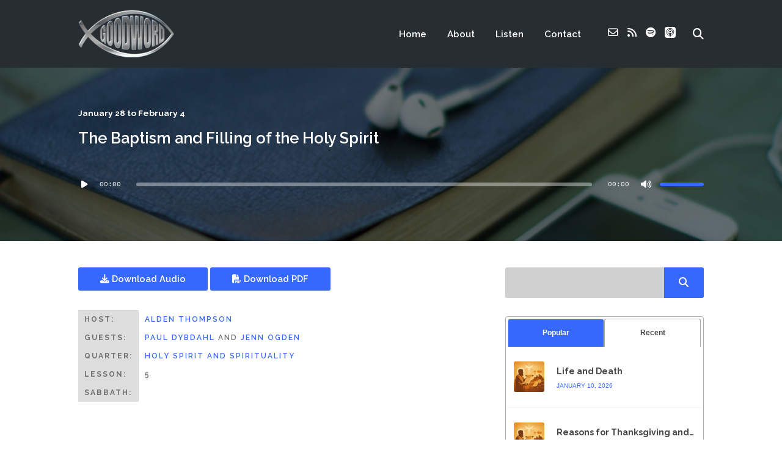

--- FILE ---
content_type: text/html; charset=UTF-8
request_url: https://wwugoodword.com/2017/01/the-baptism-and-filling-of-the-holy-spirit/
body_size: 26772
content:
<!DOCTYPE html>
<html lang="en-US" class="no-js">
<head>
<meta http-equiv="Content-Type" content="text/html; charset=UTF-8" />
<!-- Mobile Specific -->
<!--<meta name="viewport" content="width=device-width, initial-scale=1, maximum-scale=1">-->
<meta name="viewport" content="width=device-width, initial-scale=1">
<title>The Baptism and Filling of the Holy Spirit &#8211; Good Word</title>
<style>h1, h2, h3, h4, h5, h6, .fromtheblog h2.title, .fromtheblog article .post-header h2, .fromtheblog.list h2.title, .next-week h3 { font-family: "Raleway"; font-weight: 600; font-style: normal; } .pod-2-podcast-archive-list .podpost .right .post-excerpt .title, .page-template-pagepage-archive-php .archive_cols h2, .post.format-link .entry-content > p:first-of-type a:link, .post.format-link .entry-content > p:first-of-type a:visited { font-weight: 600; }.post .entry-header .entry-title { font-family: "Raleway"; font-weight: 600; text-align: left; font-style: normal; font-size: 33px; font-size: calc( 20px + 0.68vw ); } body.podcaster-theme { font-family: "Raleway"; font-weight: 400; text-align: left; font-style: normal; font-size: 18px; font-size: calc( 14px + 0.21vw ); } .newsletter-container .newsletter-form input[type="name"], .newsletter-container .newsletter-form input[type="text"], .newsletter-container .newsletter-form input[type="email"] { font-family: "Raleway"; font-weight: 400; text-align: left; font-style: normal; font-size: 18px; font-size: calc( 14px + 0.21vw ); } input[type="text"], input[type="email"], input[type="password"], textarea { font-family: "Raleway"; font-weight: 400; font-style: normal; } /* Logo &amp; Nav */ .above header .main-title a { font-family: "Raleway"; font-weight: 400; font-style: normal; } #nav .thst-menu, #nav .menu { font-family: "Raleway"; font-weight: 600; font-style: normal; } /* Front Page */ .front-page-header .text h2 a, .front-page-header .text h2, .front-page-header.text .content-text h2, .latest-episode .main-featured-post h2 a, .front-page-header .text .pulls-right h2, .front-page-header .text .pulls-left h2, .latest-episode .main-featured-post .pulls-right h2, .latest-episode .main-featured-post .pulls-left h2, .front-page-header .text .pulls-right h2 a, .front-page-header .text .pulls-left h2 a, .latest-episode .main-featured-post .pulls-right h2 a, .latest-episode .main-featured-post .pulls-left h2 a, .front-page-header .text h1 a:link, .front-page-header .text h1 a:visited, .front-page-header .text h1, .front-page-header.text .content-text h1, .latest-episode .main-featured-post h1 a:link, .latest-episode .main-featured-post h1 a:visited, .front-page-header .text .pulls-right h1, .front-page-header .text .pulls-left h1, .latest-episode .main-featured-post .pulls-right h1, .latest-episode .main-featured-post .pulls-left h1, .front-page-header .text .pulls-right h1 a, .front-page-header .text .pulls-left h1 a, .latest-episode .main-featured-post .pulls-right h1 a, .latest-episode .main-featured-post .pulls-left h1 a, .front-page-header-video-background .content-text h2 { font-family: "Playfair Display"; font-weight: 400; text-transform: none; font-style: normal; font-size: 64px; font-size: calc( 32px + 1.67vw ); line-height: 64px; line-height: calc(36px + 1.46vw ); } .latest-episode .main-featured-post .featured-excerpt, .latest-episode .main-featured-post .featured-excerpt p, .front-page-header .text p, .front-page-header .featured-excerpt, .front-page-header.text .content-text .content-blurb, .front-page-header-video-background .content-text p { font-family: "Raleway"; font-weight: 400; font-style: normal; font-size: 16px; font-size: calc( 16px + 0vw ); } .latest-episode .main-featured-post .mini-title, .front-page-indigo .latest-episode .main-featured-post .mini-title, .front-page-header .text .mini-title { font-family: "Raleway"; font-weight: 700; font-style: normal; font-size: 14px; font-size: calc( 14px + 0.1vw ); line-height: 24px; line-height: calc(24px + 0.42vw ); text-transform: ; } .next-week .mini-title { font-family: "Raleway"; font-weight: 600; font-style: normal; font-size: 12px; font-size: calc( 12px + 0.05vw ); line-height: 24px; line-height: calc(20px + 0.47vw ); text-transform: uppercase; letter-spacing: 2px; } .next-week h3, .next-week .schedule-message { font-family: "Raleway"; font-weight: 600; font-style: normal; font-size: 18px; font-size: calc( 14px + 0.21vw ); line-height: 32px; line-height: calc(24px + 0.42vw ); } /* Front Page Posts */ .list-of-episodes article .post-header h2, .list-of-episodes article.list .post-header h2, .list-of-episodes.front-has-sidebar article .post-header h2, .main-content.blog-front-page .post .entry-header .entry-title { font-family: "Raleway"; font-weight: 400; text-align: left; line-height: 34px; line-height: calc(32px + 0.1vw ); font-style: normal; font-size: 26px; font-size: calc( 24px + 0.1vw ); } .list-of-episodes article .post-content, .list-of-episodes.front-has-sidebar article .post-content, .front-page-indigo .list-of-episodes article .post-content { font-family: "Raleway"; font-weight: 400; text-align: left; line-height: 32px; line-height: calc( 20px + 0.63vw ); font-style: normal; font-size: 18px; font-size: calc( 14px + 0.21vw ); } .list-of-episodes article .post-header ul { font-family: "Raleway"; font-weight: 700; text-align: left; line-height: 24px; line-height: calc( 20px + 0.21vw ); font-style: normal; font-size: 13px; font-size: calc( 14px + -0.05vw ); text-transform: uppercase; } .list-of-episodes article .more-link { font-family: "Raleway"; font-weight: 700; text-align: left; line-height: 32px; line-height: calc( 20px + 0.63vw ); font-style: normal; font-size: 18px; font-size: calc( 14px + 0.21vw ); } /* Single Post */ .single .single-featured h1, .single .single-featured h2, .single .post .entry-header .entry-title { font-family: "Raleway"; font-weight: 600; text-align: left; line-height: 34px; line-height: calc( 32px + 0.1vw ); font-style: normal; font-size: 26px; font-size: calc( 24px + 0.1vw ); } .single .entry-container h1, .single .entry-container h2, .single .entry-container h3, .single .entry-container h4, .single .entry-container h5, .single .entry-container h6, .single .post.format-link .entry-content > p:first-of-type { font-family: "Raleway"; } .single .entry-content h1, .single .entry-content h2, .single .entry-content h3, .single .entry-content h4, .single .entry-content h5, .single .entry-content h6 { text-align: left; } .single .entry-container, .single textarea, .single .author-description h4 span, .single input[type="text"], .single input[type="email"], .single input[type="password"] { font-family: "Raleway"; font-weight: 400; text-align: left; font-style: normal; font-size: 18px; font-size: calc( 16px + 0.1vw ); } /*.single .entry-container,*/ .single textarea { line-height: 32px; line-height: calc(20px + 0.63vw ); } .single .caption-container, .single .single-featured span.mini-title, .single-featured.header-audio-type-style-1 .single-featured-audio-container .audio-single-header-title p { font-family: "Raleway"; text-align: left; } .single .mini-ex { font-family: "Raleway"; } /* Pages */ .reg .heading h1, .reg .heading h2, .page .reg .heading h1, .page .reg .heading h2, .podcast-archive .reg .heading h1, .search .reg .heading h1, .archive .reg .heading h1, .archive .reg .heading h2 { font-family: "Raleway"; font-weight: 600; line-height: 34px; line-height: calc( 32px + 0.1vw ); font-style: normal; font-size: 26px; font-size: calc( 24px + 0.1vw ); } .page .reg .heading p { font-family: Raleway; } .page .entry-container h1, .page .entry-container h2, .page .entry-container h3, .page .entry-container h4, .page .entry-container h5, .page .entry-container h6 { font-family: "Raleway"; } .arch_searchform #ind_searchform div #ind_s, .page .entry-container, .page:not(.front-page-blog-template) .post .entry-content, .podcast-archive .post .entry-content, .page .reg .heading .title p, .archive .reg .heading .title p, .search .reg .heading .title p { font-family: "Raleway"; font-weight: 400; line-height: 32px; line-height: calc( 20px + 0.63vw ); font-style: normal; font-size: 18px; font-size: calc( 16px + 0.1vw ); } .page .caption-container { font-family: "Raleway"; line-height: 32px; line-height: calc( 20px + 0.63vw ); } /* Blog */ .blog .static .heading .title h1 { font-family: "Raleway"; font-weight: 600; text-align: left; line-height: 42px; line-height: calc( 32px + 0.52vw ); font-style: normal; font-size: 42px; font-size: calc( 24px + 0.94vw ); } .blog .static .heading .title p { font-family: "Raleway"; font-weight: 400; text-align: left; line-height: 32px; line-height: calc( 20px + 0.63vw ); font-style: normal; font-size: 18px; font-size: calc( 14px + 0.21vw ); }</style><meta name='robots' content='max-image-preview:large' />
<link rel='dns-prefetch' href='//www.googletagmanager.com' />
<link rel='dns-prefetch' href='//fonts.googleapis.com' />
<link rel='preconnect' href='https://fonts.gstatic.com' crossorigin />
<link rel="alternate" type="application/rss+xml" title="Good Word &raquo; Feed" href="https://wwugoodword.com/feed/" />
<link rel="alternate" type="application/rss+xml" title="Good Word &raquo; Comments Feed" href="https://wwugoodword.com/comments/feed/" />
<link rel="alternate" type="application/rss+xml" title="Good Word &raquo; The Baptism and Filling of the Holy Spirit Comments Feed" href="https://wwugoodword.com/2017/01/the-baptism-and-filling-of-the-holy-spirit/feed/" />
<link rel="alternate" title="oEmbed (JSON)" type="application/json+oembed" href="https://wwugoodword.com/wp-json/oembed/1.0/embed?url=https%3A%2F%2Fwwugoodword.com%2F2017%2F01%2Fthe-baptism-and-filling-of-the-holy-spirit%2F" />
<link rel="alternate" title="oEmbed (XML)" type="text/xml+oembed" href="https://wwugoodword.com/wp-json/oembed/1.0/embed?url=https%3A%2F%2Fwwugoodword.com%2F2017%2F01%2Fthe-baptism-and-filling-of-the-holy-spirit%2F&#038;format=xml" />
<style id='wp-img-auto-sizes-contain-inline-css'>
img:is([sizes=auto i],[sizes^="auto," i]){contain-intrinsic-size:3000px 1500px}
/*# sourceURL=wp-img-auto-sizes-contain-inline-css */
</style>
<!-- <link rel='stylesheet' id='podwd-widgets-css-css' href='https://wwugoodword.com/wp-content/plugins/podcaster-widgets/assets/css/podwd-widgets.css?ver=330034dba83ad45b9e694925a33ab04e' media='all' /> -->
<!-- <link rel='stylesheet' id='thst-shortcodes-css' href='https://wwugoodword.com/wp-content/plugins/thst-shortcodes/shortcodes.css?ver=330034dba83ad45b9e694925a33ab04e' media='all' /> -->
<link rel="stylesheet" type="text/css" href="//wwugoodword.com/wp-content/cache/wpfc-minified/1s4n0kvd/9r0sn.css" media="all"/>
<style id='wp-block-library-inline-css'>
:root{--wp-block-synced-color:#7a00df;--wp-block-synced-color--rgb:122,0,223;--wp-bound-block-color:var(--wp-block-synced-color);--wp-editor-canvas-background:#ddd;--wp-admin-theme-color:#007cba;--wp-admin-theme-color--rgb:0,124,186;--wp-admin-theme-color-darker-10:#006ba1;--wp-admin-theme-color-darker-10--rgb:0,107,160.5;--wp-admin-theme-color-darker-20:#005a87;--wp-admin-theme-color-darker-20--rgb:0,90,135;--wp-admin-border-width-focus:2px}@media (min-resolution:192dpi){:root{--wp-admin-border-width-focus:1.5px}}.wp-element-button{cursor:pointer}:root .has-very-light-gray-background-color{background-color:#eee}:root .has-very-dark-gray-background-color{background-color:#313131}:root .has-very-light-gray-color{color:#eee}:root .has-very-dark-gray-color{color:#313131}:root .has-vivid-green-cyan-to-vivid-cyan-blue-gradient-background{background:linear-gradient(135deg,#00d084,#0693e3)}:root .has-purple-crush-gradient-background{background:linear-gradient(135deg,#34e2e4,#4721fb 50%,#ab1dfe)}:root .has-hazy-dawn-gradient-background{background:linear-gradient(135deg,#faaca8,#dad0ec)}:root .has-subdued-olive-gradient-background{background:linear-gradient(135deg,#fafae1,#67a671)}:root .has-atomic-cream-gradient-background{background:linear-gradient(135deg,#fdd79a,#004a59)}:root .has-nightshade-gradient-background{background:linear-gradient(135deg,#330968,#31cdcf)}:root .has-midnight-gradient-background{background:linear-gradient(135deg,#020381,#2874fc)}:root{--wp--preset--font-size--normal:16px;--wp--preset--font-size--huge:42px}.has-regular-font-size{font-size:1em}.has-larger-font-size{font-size:2.625em}.has-normal-font-size{font-size:var(--wp--preset--font-size--normal)}.has-huge-font-size{font-size:var(--wp--preset--font-size--huge)}.has-text-align-center{text-align:center}.has-text-align-left{text-align:left}.has-text-align-right{text-align:right}.has-fit-text{white-space:nowrap!important}#end-resizable-editor-section{display:none}.aligncenter{clear:both}.items-justified-left{justify-content:flex-start}.items-justified-center{justify-content:center}.items-justified-right{justify-content:flex-end}.items-justified-space-between{justify-content:space-between}.screen-reader-text{border:0;clip-path:inset(50%);height:1px;margin:-1px;overflow:hidden;padding:0;position:absolute;width:1px;word-wrap:normal!important}.screen-reader-text:focus{background-color:#ddd;clip-path:none;color:#444;display:block;font-size:1em;height:auto;left:5px;line-height:normal;padding:15px 23px 14px;text-decoration:none;top:5px;width:auto;z-index:100000}html :where(.has-border-color){border-style:solid}html :where([style*=border-top-color]){border-top-style:solid}html :where([style*=border-right-color]){border-right-style:solid}html :where([style*=border-bottom-color]){border-bottom-style:solid}html :where([style*=border-left-color]){border-left-style:solid}html :where([style*=border-width]){border-style:solid}html :where([style*=border-top-width]){border-top-style:solid}html :where([style*=border-right-width]){border-right-style:solid}html :where([style*=border-bottom-width]){border-bottom-style:solid}html :where([style*=border-left-width]){border-left-style:solid}html :where(img[class*=wp-image-]){height:auto;max-width:100%}:where(figure){margin:0 0 1em}html :where(.is-position-sticky){--wp-admin--admin-bar--position-offset:var(--wp-admin--admin-bar--height,0px)}@media screen and (max-width:600px){html :where(.is-position-sticky){--wp-admin--admin-bar--position-offset:0px}}
/*# sourceURL=wp-block-library-inline-css */
</style><style id='global-styles-inline-css'>
:root{--wp--preset--aspect-ratio--square: 1;--wp--preset--aspect-ratio--4-3: 4/3;--wp--preset--aspect-ratio--3-4: 3/4;--wp--preset--aspect-ratio--3-2: 3/2;--wp--preset--aspect-ratio--2-3: 2/3;--wp--preset--aspect-ratio--16-9: 16/9;--wp--preset--aspect-ratio--9-16: 9/16;--wp--preset--color--black: #000000;--wp--preset--color--cyan-bluish-gray: #abb8c3;--wp--preset--color--white: #ffffff;--wp--preset--color--pale-pink: #f78da7;--wp--preset--color--vivid-red: #cf2e2e;--wp--preset--color--luminous-vivid-orange: #ff6900;--wp--preset--color--luminous-vivid-amber: #fcb900;--wp--preset--color--light-green-cyan: #7bdcb5;--wp--preset--color--vivid-green-cyan: #00d084;--wp--preset--color--pale-cyan-blue: #8ed1fc;--wp--preset--color--vivid-cyan-blue: #0693e3;--wp--preset--color--vivid-purple: #9b51e0;--wp--preset--color--azure-blue: #252ee5;--wp--preset--color--slate-grey: #555555;--wp--preset--color--dolphin-grey: #aaaaaa;--wp--preset--color--sliver-grey: #dddddd;--wp--preset--gradient--vivid-cyan-blue-to-vivid-purple: linear-gradient(135deg,rgb(6,147,227) 0%,rgb(155,81,224) 100%);--wp--preset--gradient--light-green-cyan-to-vivid-green-cyan: linear-gradient(135deg,rgb(122,220,180) 0%,rgb(0,208,130) 100%);--wp--preset--gradient--luminous-vivid-amber-to-luminous-vivid-orange: linear-gradient(135deg,rgb(252,185,0) 0%,rgb(255,105,0) 100%);--wp--preset--gradient--luminous-vivid-orange-to-vivid-red: linear-gradient(135deg,rgb(255,105,0) 0%,rgb(207,46,46) 100%);--wp--preset--gradient--very-light-gray-to-cyan-bluish-gray: linear-gradient(135deg,rgb(238,238,238) 0%,rgb(169,184,195) 100%);--wp--preset--gradient--cool-to-warm-spectrum: linear-gradient(135deg,rgb(74,234,220) 0%,rgb(151,120,209) 20%,rgb(207,42,186) 40%,rgb(238,44,130) 60%,rgb(251,105,98) 80%,rgb(254,248,76) 100%);--wp--preset--gradient--blush-light-purple: linear-gradient(135deg,rgb(255,206,236) 0%,rgb(152,150,240) 100%);--wp--preset--gradient--blush-bordeaux: linear-gradient(135deg,rgb(254,205,165) 0%,rgb(254,45,45) 50%,rgb(107,0,62) 100%);--wp--preset--gradient--luminous-dusk: linear-gradient(135deg,rgb(255,203,112) 0%,rgb(199,81,192) 50%,rgb(65,88,208) 100%);--wp--preset--gradient--pale-ocean: linear-gradient(135deg,rgb(255,245,203) 0%,rgb(182,227,212) 50%,rgb(51,167,181) 100%);--wp--preset--gradient--electric-grass: linear-gradient(135deg,rgb(202,248,128) 0%,rgb(113,206,126) 100%);--wp--preset--gradient--midnight: linear-gradient(135deg,rgb(2,3,129) 0%,rgb(40,116,252) 100%);--wp--preset--font-size--small: 13px;--wp--preset--font-size--medium: 20px;--wp--preset--font-size--large: 36px;--wp--preset--font-size--x-large: 42px;--wp--preset--spacing--20: 0.44rem;--wp--preset--spacing--30: 0.67rem;--wp--preset--spacing--40: 1rem;--wp--preset--spacing--50: 1.5rem;--wp--preset--spacing--60: 2.25rem;--wp--preset--spacing--70: 3.38rem;--wp--preset--spacing--80: 5.06rem;--wp--preset--shadow--natural: 6px 6px 9px rgba(0, 0, 0, 0.2);--wp--preset--shadow--deep: 12px 12px 50px rgba(0, 0, 0, 0.4);--wp--preset--shadow--sharp: 6px 6px 0px rgba(0, 0, 0, 0.2);--wp--preset--shadow--outlined: 6px 6px 0px -3px rgb(255, 255, 255), 6px 6px rgb(0, 0, 0);--wp--preset--shadow--crisp: 6px 6px 0px rgb(0, 0, 0);}:where(.is-layout-flex){gap: 0.5em;}:where(.is-layout-grid){gap: 0.5em;}body .is-layout-flex{display: flex;}.is-layout-flex{flex-wrap: wrap;align-items: center;}.is-layout-flex > :is(*, div){margin: 0;}body .is-layout-grid{display: grid;}.is-layout-grid > :is(*, div){margin: 0;}:where(.wp-block-columns.is-layout-flex){gap: 2em;}:where(.wp-block-columns.is-layout-grid){gap: 2em;}:where(.wp-block-post-template.is-layout-flex){gap: 1.25em;}:where(.wp-block-post-template.is-layout-grid){gap: 1.25em;}.has-black-color{color: var(--wp--preset--color--black) !important;}.has-cyan-bluish-gray-color{color: var(--wp--preset--color--cyan-bluish-gray) !important;}.has-white-color{color: var(--wp--preset--color--white) !important;}.has-pale-pink-color{color: var(--wp--preset--color--pale-pink) !important;}.has-vivid-red-color{color: var(--wp--preset--color--vivid-red) !important;}.has-luminous-vivid-orange-color{color: var(--wp--preset--color--luminous-vivid-orange) !important;}.has-luminous-vivid-amber-color{color: var(--wp--preset--color--luminous-vivid-amber) !important;}.has-light-green-cyan-color{color: var(--wp--preset--color--light-green-cyan) !important;}.has-vivid-green-cyan-color{color: var(--wp--preset--color--vivid-green-cyan) !important;}.has-pale-cyan-blue-color{color: var(--wp--preset--color--pale-cyan-blue) !important;}.has-vivid-cyan-blue-color{color: var(--wp--preset--color--vivid-cyan-blue) !important;}.has-vivid-purple-color{color: var(--wp--preset--color--vivid-purple) !important;}.has-black-background-color{background-color: var(--wp--preset--color--black) !important;}.has-cyan-bluish-gray-background-color{background-color: var(--wp--preset--color--cyan-bluish-gray) !important;}.has-white-background-color{background-color: var(--wp--preset--color--white) !important;}.has-pale-pink-background-color{background-color: var(--wp--preset--color--pale-pink) !important;}.has-vivid-red-background-color{background-color: var(--wp--preset--color--vivid-red) !important;}.has-luminous-vivid-orange-background-color{background-color: var(--wp--preset--color--luminous-vivid-orange) !important;}.has-luminous-vivid-amber-background-color{background-color: var(--wp--preset--color--luminous-vivid-amber) !important;}.has-light-green-cyan-background-color{background-color: var(--wp--preset--color--light-green-cyan) !important;}.has-vivid-green-cyan-background-color{background-color: var(--wp--preset--color--vivid-green-cyan) !important;}.has-pale-cyan-blue-background-color{background-color: var(--wp--preset--color--pale-cyan-blue) !important;}.has-vivid-cyan-blue-background-color{background-color: var(--wp--preset--color--vivid-cyan-blue) !important;}.has-vivid-purple-background-color{background-color: var(--wp--preset--color--vivid-purple) !important;}.has-black-border-color{border-color: var(--wp--preset--color--black) !important;}.has-cyan-bluish-gray-border-color{border-color: var(--wp--preset--color--cyan-bluish-gray) !important;}.has-white-border-color{border-color: var(--wp--preset--color--white) !important;}.has-pale-pink-border-color{border-color: var(--wp--preset--color--pale-pink) !important;}.has-vivid-red-border-color{border-color: var(--wp--preset--color--vivid-red) !important;}.has-luminous-vivid-orange-border-color{border-color: var(--wp--preset--color--luminous-vivid-orange) !important;}.has-luminous-vivid-amber-border-color{border-color: var(--wp--preset--color--luminous-vivid-amber) !important;}.has-light-green-cyan-border-color{border-color: var(--wp--preset--color--light-green-cyan) !important;}.has-vivid-green-cyan-border-color{border-color: var(--wp--preset--color--vivid-green-cyan) !important;}.has-pale-cyan-blue-border-color{border-color: var(--wp--preset--color--pale-cyan-blue) !important;}.has-vivid-cyan-blue-border-color{border-color: var(--wp--preset--color--vivid-cyan-blue) !important;}.has-vivid-purple-border-color{border-color: var(--wp--preset--color--vivid-purple) !important;}.has-vivid-cyan-blue-to-vivid-purple-gradient-background{background: var(--wp--preset--gradient--vivid-cyan-blue-to-vivid-purple) !important;}.has-light-green-cyan-to-vivid-green-cyan-gradient-background{background: var(--wp--preset--gradient--light-green-cyan-to-vivid-green-cyan) !important;}.has-luminous-vivid-amber-to-luminous-vivid-orange-gradient-background{background: var(--wp--preset--gradient--luminous-vivid-amber-to-luminous-vivid-orange) !important;}.has-luminous-vivid-orange-to-vivid-red-gradient-background{background: var(--wp--preset--gradient--luminous-vivid-orange-to-vivid-red) !important;}.has-very-light-gray-to-cyan-bluish-gray-gradient-background{background: var(--wp--preset--gradient--very-light-gray-to-cyan-bluish-gray) !important;}.has-cool-to-warm-spectrum-gradient-background{background: var(--wp--preset--gradient--cool-to-warm-spectrum) !important;}.has-blush-light-purple-gradient-background{background: var(--wp--preset--gradient--blush-light-purple) !important;}.has-blush-bordeaux-gradient-background{background: var(--wp--preset--gradient--blush-bordeaux) !important;}.has-luminous-dusk-gradient-background{background: var(--wp--preset--gradient--luminous-dusk) !important;}.has-pale-ocean-gradient-background{background: var(--wp--preset--gradient--pale-ocean) !important;}.has-electric-grass-gradient-background{background: var(--wp--preset--gradient--electric-grass) !important;}.has-midnight-gradient-background{background: var(--wp--preset--gradient--midnight) !important;}.has-small-font-size{font-size: var(--wp--preset--font-size--small) !important;}.has-medium-font-size{font-size: var(--wp--preset--font-size--medium) !important;}.has-large-font-size{font-size: var(--wp--preset--font-size--large) !important;}.has-x-large-font-size{font-size: var(--wp--preset--font-size--x-large) !important;}
/*# sourceURL=global-styles-inline-css */
</style>
<style id='classic-theme-styles-inline-css'>
/*! This file is auto-generated */
.wp-block-button__link{color:#fff;background-color:#32373c;border-radius:9999px;box-shadow:none;text-decoration:none;padding:calc(.667em + 2px) calc(1.333em + 2px);font-size:1.125em}.wp-block-file__button{background:#32373c;color:#fff;text-decoration:none}
/*# sourceURL=/wp-includes/css/classic-themes.min.css */
</style>
<!-- <link rel='stylesheet' id='tooltipck-css' href='https://wwugoodword.com/wp-content/plugins/tooltip-ck/assets/tooltipck.css?ver=330034dba83ad45b9e694925a33ab04e' media='all' /> -->
<!-- <link rel='stylesheet' id='wpdp-style2-css' href='https://wwugoodword.com/wp-content/plugins/wp-datepicker/css/front-styles.css?t=1768658021&#038;ver=330034dba83ad45b9e694925a33ab04e' media='all' /> -->
<!-- <link rel='stylesheet' id='wpdp-style3-css' href='https://wwugoodword.com/wp-content/plugins/wp-datepicker/css/jquery-ui.css?ver=330034dba83ad45b9e694925a33ab04e' media='all' /> -->
<!-- <link rel='stylesheet' id='ppress-frontend-css' href='https://wwugoodword.com/wp-content/plugins/wp-user-avatar/assets/css/frontend.min.css?ver=4.16.8' media='all' /> -->
<!-- <link rel='stylesheet' id='ppress-flatpickr-css' href='https://wwugoodword.com/wp-content/plugins/wp-user-avatar/assets/flatpickr/flatpickr.min.css?ver=4.16.8' media='all' /> -->
<!-- <link rel='stylesheet' id='ppress-select2-css' href='https://wwugoodword.com/wp-content/plugins/wp-user-avatar/assets/select2/select2.min.css?ver=330034dba83ad45b9e694925a33ab04e' media='all' /> -->
<!-- <link rel='stylesheet' id='themestation-flexslider-css' href='https://wwugoodword.com/wp-content/themes/podcaster/css/flexslider.css?ver=330034dba83ad45b9e694925a33ab04e' media='all' /> -->
<!-- <link rel='stylesheet' id='themestation-lightbox-css' href='https://wwugoodword.com/wp-content/themes/podcaster/css/lightbox.css?ver=330034dba83ad45b9e694925a33ab04e' media='all' /> -->
<!-- <link rel='stylesheet' id='themestation-style-css' href='https://wwugoodword.com/wp-content/themes/podcaster/style.css?ver=330034dba83ad45b9e694925a33ab04e' media='all' /> -->
<!-- <link rel='stylesheet' id='podcaster-style-css' href='https://wwugoodword.com/wp-content/themes/podcaster-child/style.css?ver=330034dba83ad45b9e694925a33ab04e' media='all' /> -->
<!-- <link rel='stylesheet' id='default-fonts-css' href='https://wwugoodword.com/wp-content/themes/podcaster/fonts/default/stylesheet.css?ver=330034dba83ad45b9e694925a33ab04e' media='all' /> -->
<!-- <link rel='stylesheet' id='themestation-fontawesome-css' href='https://wwugoodword.com/wp-content/themes/podcaster/css/all.min.css?ver=330034dba83ad45b9e694925a33ab04e' media='all' /> -->
<!-- <link rel='stylesheet' id='themestation-custom-font-css' href='https://wwugoodword.com/wp-content/themes/podcaster/fonts/custom/apfel/stylesheet.css?ver=330034dba83ad45b9e694925a33ab04e' media='all' /> -->
<!-- <link rel='stylesheet' id='themestation-media-player-new-css' href='https://wwugoodword.com/wp-content/themes/podcaster/css/media-player-new.css?ver=330034dba83ad45b9e694925a33ab04e' media='all' /> -->
<!-- <link rel='stylesheet' id='contscr-css-css' href='https://wwugoodword.com/wp-content/themes/podcaster/css/jquery.mCustomScrollbar.css?ver=330034dba83ad45b9e694925a33ab04e' media='all' /> -->
<!-- <link rel='stylesheet' id='pod-responsive-css' href='https://wwugoodword.com/wp-content/themes/podcaster/css/responsive.css?ver=330034dba83ad45b9e694925a33ab04e' media='all' /> -->
<link rel="stylesheet" type="text/css" href="//wwugoodword.com/wp-content/cache/wpfc-minified/qut84y2k/9r0sn.css" media="all"/>
<link rel="preload" as="style" href="https://fonts.googleapis.com/css?family=Raleway:600,400,700%7CPlayfair%20Display:400&#038;display=swap&#038;ver=1766543341" /><link rel="stylesheet" href="https://fonts.googleapis.com/css?family=Raleway:600,400,700%7CPlayfair%20Display:400&#038;display=swap&#038;ver=1766543341" media="print" onload="this.media='all'"><noscript><link rel="stylesheet" href="https://fonts.googleapis.com/css?family=Raleway:600,400,700%7CPlayfair%20Display:400&#038;display=swap&#038;ver=1766543341" /></noscript><script src='//wwugoodword.com/wp-content/cache/wpfc-minified/77ztsb3r/9r0sn.js' type="text/javascript"></script>
<!-- <script src="https://wwugoodword.com/wp-includes/js/jquery/jquery.min.js?ver=3.7.1" id="jquery-core-js"></script> -->
<!-- <script src="https://wwugoodword.com/wp-includes/js/jquery/jquery-migrate.min.js?ver=3.4.1" id="jquery-migrate-js"></script> -->
<!-- <script src="https://wwugoodword.com/wp-includes/js/jquery/ui/core.min.js?ver=1.13.3" id="jquery-ui-core-js"></script> -->
<!-- <script src="https://wwugoodword.com/wp-includes/js/jquery/ui/tabs.min.js?ver=1.13.3" id="jquery-ui-tabs-js"></script> -->
<!-- <script src="https://wwugoodword.com/wp-includes/js/jquery/ui/accordion.min.js?ver=1.13.3" id="jquery-ui-accordion-js"></script> -->
<!-- <script src="https://wwugoodword.com/wp-content/plugins/thst-shortcodes/js/thst-shortcodes-lib.js?ver=330034dba83ad45b9e694925a33ab04e" id="thst-shortcodes-lib-js"></script> -->
<!-- <script src="https://wwugoodword.com/wp-content/plugins/tooltip-ck/assets/tooltipck.js?ver=330034dba83ad45b9e694925a33ab04e" id="tooltipck-js"></script> -->
<script id="tooltipck-js-after">
// jQuery(window).load(function(){
// jQuery(document).ready(function(){
window.addEventListener('load', function(event) {
new Tooltipck({ 
fxTransition: 'linear', 
fxType: 'both', 
fxDuration: '300', 
tipPosition: 'right', 
delayOut: '500', 
opacity: '1',
isMobile: '0'
});
});
//# sourceURL=tooltipck-js-after
</script>
<script src='//wwugoodword.com/wp-content/cache/wpfc-minified/860t42wq/9r0sn.js' type="text/javascript"></script>
<!-- <script src="https://wwugoodword.com/wp-includes/js/jquery/ui/datepicker.min.js?ver=1.13.3" id="jquery-ui-datepicker-js"></script> -->
<script id="jquery-ui-datepicker-js-after">
jQuery(function(jQuery){jQuery.datepicker.setDefaults({"closeText":"Close","currentText":"Today","monthNames":["January","February","March","April","May","June","July","August","September","October","November","December"],"monthNamesShort":["Jan","Feb","Mar","Apr","May","Jun","Jul","Aug","Sep","Oct","Nov","Dec"],"nextText":"Next","prevText":"Previous","dayNames":["Sunday","Monday","Tuesday","Wednesday","Thursday","Friday","Saturday"],"dayNamesShort":["Sun","Mon","Tue","Wed","Thu","Fri","Sat"],"dayNamesMin":["S","M","T","W","T","F","S"],"dateFormat":"MM d, yy","firstDay":0,"isRTL":false});});
//# sourceURL=jquery-ui-datepicker-js-after
</script>
<script id="wpdp-scripts2-js-extra">
var wpdp_obj = {"nonce":"a49839657c","wpml_current_language":null};
//# sourceURL=wpdp-scripts2-js-extra
</script>
<script src='//wwugoodword.com/wp-content/cache/wpfc-minified/7vikgzmm/9r0sn.js' type="text/javascript"></script>
<!-- <script src="https://wwugoodword.com/wp-content/plugins/wp-datepicker/js/scripts-front.js?ver=330034dba83ad45b9e694925a33ab04e" id="wpdp-scripts2-js"></script> -->
<!-- <script src="https://wwugoodword.com/wp-content/plugins/wp-datepicker/js/i18n/datepicker-en-GB.js?ver=330034dba83ad45b9e694925a33ab04e" id="wpdp-95659-i18n-js"></script> -->
<!-- <script src="https://wwugoodword.com/wp-content/plugins/wp-user-avatar/assets/flatpickr/flatpickr.min.js?ver=4.16.8" id="ppress-flatpickr-js"></script> -->
<!-- <script src="https://wwugoodword.com/wp-content/plugins/wp-user-avatar/assets/select2/select2.min.js?ver=4.16.8" id="ppress-select2-js"></script> -->
<!-- <script src="https://wwugoodword.com/wp-content/themes/podcaster/js/modernizr.js?ver=1.0" id="thst-modernizr-js"></script> -->
<!-- <script src="https://wwugoodword.com/wp-content/themes/podcaster/js/res_men.js?ver=1.0" id="thst-resmen-js"></script> -->
<!-- <script src="https://wwugoodword.com/wp-content/themes/podcaster/js/imagesloaded.pkgd.min.js?ver=3.2.2" id="thst-imagesloaded-js"></script> -->
<!-- <script src="https://wwugoodword.com/wp-content/themes/podcaster/js/masonry.pkgd.min.js?ver=3.2.2" id="thst-masonry-js"></script> -->
<script id="thst-resize-js-extra">
var podresize = {"readdirection":""};
//# sourceURL=thst-resize-js-extra
</script>
<script src='//wwugoodword.com/wp-content/cache/wpfc-minified/1sbazj3a/9r0sn.js' type="text/javascript"></script>
<!-- <script src="https://wwugoodword.com/wp-content/themes/podcaster/js/pod-resize.js?ver=1.0" id="thst-resize-js"></script> -->
<script id="pod_loadmore-js-extra">
var pod_loadmore_params = {"ajaxurl":"https://wwugoodword.com/wp-admin/admin-ajax.php","posts":"{\"cat\":1,\"posts_per_page\":14,\"paged\":1,\"ignore_sticky_posts\":true,\"post_status\":\"published\",\"error\":\"\",\"m\":\"\",\"p\":0,\"post_parent\":\"\",\"subpost\":\"\",\"subpost_id\":\"\",\"attachment\":\"\",\"attachment_id\":0,\"name\":\"\",\"pagename\":\"\",\"page_id\":0,\"second\":\"\",\"minute\":\"\",\"hour\":\"\",\"day\":0,\"monthnum\":0,\"year\":0,\"w\":0,\"category_name\":\"lessons\",\"tag\":\"\",\"tag_id\":\"\",\"author\":\"\",\"author_name\":\"\",\"feed\":\"\",\"tb\":\"\",\"meta_key\":\"\",\"meta_value\":\"\",\"preview\":\"\",\"s\":\"\",\"sentence\":\"\",\"title\":\"\",\"fields\":\"all\",\"menu_order\":\"\",\"embed\":\"\",\"category__in\":[],\"category__not_in\":[],\"category__and\":[],\"post__in\":[],\"post__not_in\":[],\"post_name__in\":[],\"tag__in\":[],\"tag__not_in\":[],\"tag__and\":[],\"tag_slug__in\":[],\"tag_slug__and\":[],\"post_parent__in\":[],\"post_parent__not_in\":[],\"author__in\":[],\"author__not_in\":[],\"search_columns\":[],\"suppress_filters\":false,\"cache_results\":true,\"update_post_term_cache\":true,\"update_menu_item_cache\":false,\"lazy_load_term_meta\":true,\"update_post_meta_cache\":true,\"post_type\":\"\",\"nopaging\":false,\"comments_per_page\":\"50\",\"no_found_rows\":false,\"order\":\"DESC\"}","current_page":"1","max_page":"104","load_more_text":"Load More","loading_text":"Loading...","loaded_text":"No more posts to load.","originLeft":"","fp_ep_style":"front-page-list"};
//# sourceURL=pod_loadmore-js-extra
</script>
<script src='//wwugoodword.com/wp-content/cache/wpfc-minified/lkyey42l/9r0sn.js' type="text/javascript"></script>
<!-- <script src="https://wwugoodword.com/wp-content/themes/podcaster/js/pod-loadmore.js?ver=1" id="pod_loadmore-js"></script> -->
<!-- Google tag (gtag.js) snippet added by Site Kit -->
<!-- Google Analytics snippet added by Site Kit -->
<script src="https://www.googletagmanager.com/gtag/js?id=G-Y7D1QSJH54" id="google_gtagjs-js" async></script>
<script id="google_gtagjs-js-after">
window.dataLayer = window.dataLayer || [];function gtag(){dataLayer.push(arguments);}
gtag("set","linker",{"domains":["wwugoodword.com"]});
gtag("js", new Date());
gtag("set", "developer_id.dZTNiMT", true);
gtag("config", "G-Y7D1QSJH54");
//# sourceURL=google_gtagjs-js-after
</script>
<link rel="https://api.w.org/" href="https://wwugoodword.com/wp-json/" /><link rel="alternate" title="JSON" type="application/json" href="https://wwugoodword.com/wp-json/wp/v2/posts/2122" /><link rel="EditURI" type="application/rsd+xml" title="RSD" href="https://wwugoodword.com/xmlrpc.php?rsd" />
<link rel="canonical" href="https://wwugoodword.com/2017/01/the-baptism-and-filling-of-the-holy-spirit/" />
<link rel='shortlink' href='https://wwugoodword.com/?p=2122' />
<meta name="generator" content="Redux 4.5.10" /><meta name="generator" content="Site Kit by Google 1.170.0" /><link rel="icon" href="https://wwugoodword.com/wp-content/uploads/2021/06/cropped-favicon-32x32.png" sizes="32x32" />
<link rel="icon" href="https://wwugoodword.com/wp-content/uploads/2021/06/cropped-favicon-192x192.png" sizes="192x192" />
<link rel="apple-touch-icon" href="https://wwugoodword.com/wp-content/uploads/2021/06/cropped-favicon-180x180.png" />
<meta name="msapplication-TileImage" content="https://wwugoodword.com/wp-content/uploads/2021/06/cropped-favicon-270x270.png" />
<style id="wp-custom-css">
.ui-tabs-nav > .ui-tabs-tab:last-child { display: none; }
.ui-tabs-nav li { width: calc(100% / 2) !important; }
/* Override WordPress 70px rule without collapsing everything */
</style>
<style id="podcaster-theme-dynamic-css" title="dynamic-css" class="redux-options-output">a:link, a:visited, .header a, .header .main-title a, .latest-episode .main-featured-post .mini-title, .front-page-header .text .mini-title, .latest-episode .next-week .mini-title, .next-week .mini-title, .list-of-episodes article.list .post-header ul a:link, .list-of-episodes article.list .post-header ul a:visited, .latest-episode .main-featured-post .featured-excerpt .more-link, .list-of-episodes article .featured-image .hover .icon, .mejs-container.mejs-video .mejs-controls:hover .mejs-time-rail .mejs-time-float, .mejs-container .mejs-controls .pod-mejs-controls-inner .mejs-time-rail .mejs-time-float .mejs-time-float-current, .list-of-episodes article .mejs-container .mejs-controls .pod-mejs-controls-inner .mejs-button button, .post .wp-playlist.wp-audio-playlist .mejs-container .mejs-controls .mejs-time-rail .mejs-time-float, .single .single-featured .audio_player .mejs-controls .mejs-button button:hover, .single .single-featured .mejs-container.mejs-audio .mejs-controls .mejs-button button:hover, .single .sticky-featured-audio-container .audio_player .mejs-controls .mejs-button button:hover, .single .sticky-featured-audio-container .mejs-container.mejs-audio .mejs-controls .mejs-button button:hover, .post.format-gallery .featured-gallery .gallery-caption, .post.format-audio .featured-media .audio-caption, .post.format-video .video-caption, .list-of-episodes article .featured-image .hover .new-icon a .fa:hover, .post.format-image .entry-featured .image-caption, .page-template-pagepage-podcastarchive-php .entries.grid .podpost .entry-footer .podpost-meta .title a, .post-type-archive-podcast .entries.grid .podpost .entry-footer .podpost-meta .title a, .single .single-featured span.mini-title, #searchform .search-container:hover #searchsubmit, .search-container input[type="submit"]#searchsubmit, #searchform-nav .search-container:hover #searchsubmit-nav, .search-container input[type="submit"]#searchsubmit-nav, .sidebar .widget ul li a:link, .sidebar .widget ul li a:visited, .widget.thst_recent_blog_widget .ui-tabs-panel article .text .date, .widget.widget_search .search-container #searchsubmit,  .lb-data .lb-close:before, .list-of-episodes article .post-header ul a:link, .list-of-episodes article .post-header ul a:visited, .pod-2-podcast-archive-grid .podpost .cover-art .hover-content .pp-permalink-icon .fa:hover, .pod-2-podcast-archive-grid .podpost .cover-art .hover-content .pp-permalink-icon .fas:hover, .pagination a.page-numbers:link, .pagination a.page-numbers:visited, .pagination a.post-page-numbers:link, .pagination a.post-page-numbers:visited{color:#3768FC;}input[type=submit]:link, input[type=submit]:visited, #respond #commentform #submit:link, #respond #commentform #submit:visited, a.butn:link, a.butn:visited, .error404 .entry-content a.butn:link, .error404 .entry-content a.butn:visited, .butn:link, .butn:visited, .wp-block-file__button, input.secondary[type=submit], #respond #cancel-comment-reply-link:link, #respond #cancel-comment-reply-link:visited, #comments .commentlist li .comment-body .reply a:link, #comments .commentlist li .comment-body .reply a:visited, #respond #commentform #submit, .wpcf7-form-control.wpcf7-submit, .post-password-form input[type="submit"], .featured-caption, .listen_butn, .slideshow_fh .text .play-button:hover, #nav .thst-menu li:hover > .sub-menu, #nav .thst-menu li > .sub-menu li a:link, #nav .thst-menu li > .sub-menu li a:visited, .audio_player.regular-player, body .mejs-container .mejs-controls, .mejs-container .mejs-controls .mejs-time-rail .mejs-time-float, .mejs-container .mejs-controls .mejs-horizontal-volume-slider .mejs-horizontal-volume-current, .mejs-overlay-button:hover, .mejs-video .mejs-controls:hover, .mejs-container.mejs-video .mejs-controls .mejs-time-rail .mejs-time-current, .mejs-container.mejs-video.wp-video-shortcode .mejs-controls .mejs-volume-button .mejs-volume-slider .mejs-volume-handle, .mejs-container.mejs-video .mejs-controls .pod-mejs-controls-inner .mejs-volume-handle, .latest-episode.front-header .mejs-video .mejs-controls:hover, .list-of-episodes article .mejs-container .mejs-controls .pod-mejs-controls-inner .mejs-time-rail span.mejs-time-handle-content, .list-of-episodes article .mejs-container .mejs-controls .pod-mejs-controls-inner .mejs-time-rail .mejs-time-float, .list-of-episodes article .mejs-container .mejs-controls .mejs-horizontal-volume-slider .mejs-horizontal-volume-current, .list-of-episodes article .mejs-container.mejs-audio .mejs-controls .pod-mejs-controls-inner .mejs-time-rail span.mejs-time-current, .list-of-episodes article .mejs-container.mejs-video .mejs-controls:hover .pod-mejs-controls-inner .mejs-time-rail span.mejs-time-current, .list-of-episodes article .mejs-container.mejs-audio .mejs-controls .pod-mejs-controls-inner .mejs-volume-button .mejs-volume-handle, .post .entry-content .mejs-container.wp-audio-shortcode.mejs-audio, .wp-playlist.wp-audio-playlist, .wp-playlist.wp-video-playlist, .wp-playlist .mCSB_scrollTools .mCSB_dragger .mCSB_dragger_bar, .single-featured .wp-audio-shortcode.mejs-container .mejs-controls .pod-mejs-controls-inner .mejs-horizontal-volume-slider .mejs-horizontal-volume-current, .single-featured .wp-audio-shortcode.mejs-container.mejs-audio .mejs-controls .pod-mejs-controls-inner .mejs-time-rail span.mejs-time-current, .single-featured  .wp-audio-shortcode.mejs-container.mejs-audio .mejs-controls .mejs-time-rail span.mejs-time-handle-content, .sticky-featured-audio-container .wp-audio-shortcode.mejs-container .mejs-controls .pod-mejs-controls-inner .mejs-horizontal-volume-slider .mejs-horizontal-volume-current, .sticky-featured-audio-container .wp-audio-shortcode.mejs-container.mejs-audio .mejs-controls .pod-mejs-controls-inner .mejs-time-rail span.mejs-time-current, .sticky-featured-audio-container  .wp-audio-shortcode.mejs-container.mejs-audio .mejs-controls .mejs-time-rail span.mejs-time-handle-content, .single .single-featured-video-container .mejs-video .mejs-controls .pod-mejs-controls-inner .mejs-volume-button .mejs-volume-slider .mejs-volume-handle, .single .single-featured-video-container .mejs-container.mejs-video.wp-video-shortcode .mejs-controls .mejs-volume-button .mejs-volume-slider .mejs-volume-handle, .pagi-stamp .pagination.loader-button a:link, .pagi-stamp .pagination.loader-button a:visited, .post .entry-header .permalink-icon, .post .post-header .permalink-icon, .post .entry-content .permalink-icon, .post.sticky_post .entry-header .permalink-icon, .post.sticky_post .post-header .permalink-icon, .post.sticky_post .entry-content .permalink-icon, .post .post-header .post-cat li a, .post .entry-header .entry-date .sticky_label, .podcast .post-header .post-cat li a, .gallery.grid .gallery-item .flex-caption,  .post .entry-content .gallery.flexslider .flex-direction-nav .flex-next:hover, .post .entry-content .gallery.flexslider .flex-direction-nav .flex-prev:hover, .post .entry-content .gallery.flexslider li.gallery-item .flex-caption, .post.format-gallery .entry-content .gallery.grid .gallery-item .flex-caption, .post.format-gallery .featured-gallery .gallery.flexslider .flex-direction-nav .flex-prev:hover, .post.format-gallery .featured-gallery .gallery.flexslider .flex-direction-nav .flex-next:hover, .post.format-gallery .featured-gallery .gallery.flexslider li.gallery-item .flex-caption, .single-podcast.podcast-archive .main-content .container .entries .podcast-content .podcast_meta a:link, .single-podcast.podcast-archive .main-content .container .entries .podcast-content .podcast_meta a:visited, .single .featured-gallery .gallery.flexslider .flex-direction-nav .flex-prev:hover, .single .featured-gallery .gallery.flexslider .flex-direction-nav .flex-next:hover, .single .featured-gallery .gallery.flexslider li.gallery-item .flex-caption, .flex-direction-nav a, .widget.thst_recent_blog_widget .ui-tabs-nav li, .thst_highlight_category_widget ul li:first-child .text, .reg, .page .reg, .podcast-archive .reg, .search .reg, .archive .reg, .blog .static, .fromtheblog.list article .post-content .cats a:link, .fromtheblog.list article .post-content .cats a:visited, .front-page-grid #loading_bg .circle-spinner .line::before, .players-style-2 .mejs-container .mejs-controls .pod-mejs-controls-inner .mejs-button.mejs-playpause-button, .players-style-2.single .single-featured.format-audio .mejs-container .mejs-controls .pod-mejs-controls-inner .mejs-button.mejs-playpause-button:hover{background-color:#3768FC;}.mejs-container .mejs-controls, .single .single-featured .mejs-audio .mejs-controls .mejs-time-rail span.mejs-time-handle-content, .single .single-featured .mejs-container .mejs-controls .pod-mejs-controls-inner .mejs-button.mejs-volume-button .mejs-volume-handle, .mejs-container .mejs-controls .pod-mejs-controls-inner .mejs-button.mejs-volume-button .mejs-volume-handle{background:#3768FC;}.slideshow_fh .text .play-button:hover, .thst_highlight_category_widget ul li:first-child .text, .fromtheblog.list article .post-header .user_img_link, .front-page-grid #loading_bg .circle-spinner{border-color:#3768FC;}.thst_highlight_category_widget ul li:first-child .text.arrow::after{border-bottom-color:#3768FC;}.list-of-episodes article .mejs-container .mejs-controls .pod-mejs-controls-inner .mejs-time-rail .mejs-time-float-corner{border-top-color:#3768FC;}input[type="submit"]:link, input[type="submit"]:visited, #respond #commentform #submit:link, #respond #commentform #submit:visited, a.butn:link, a.butn:visited, .error404 .entry-content a.butn:link, .error404 .entry-content a.butn:visited, .butn:link, .butn:visited, .wp-block-file__button, .page .entry-content .wp-block-file__button, .page .entry-content .wp-block-file__button:link, .page .entry-content .wp-block-file__button:visited, .single .entry-content .wp-block-file__button, .single .entry-content .wp-block-file__button:link, .single .entry-content .wp-block-file__button:visited, .page:not(.has-front-page-template) .entry-content .wp-block-file__button:link, .page:not(.has-front-page-template) .entry-content .wp-block-file__button:visited, input.secondary[type="submit"], #respond #cancel-comment-reply-link:link, #respond #cancel-comment-reply-link:visited, #comments .commentlist li .comment-body .reply a:link, #comments .commentlist li .comment-body .reply a:visited, #respond #commentform #submit, .wpcf7-form-control.wpcf7-submit, .fromtheblog.list article .post-content .cats a:link, .fromtheblog.list article .post-content .cats a:visited, .front-page-indigo .pagi-stamp .pagination.loader-button a:link, .front-page-indigo .pagi-stamp .pagination.loader-button a:visited, .widget.widget_mc4wp_form_widget form.mc4wp-form input[type="submit"], .widget.widget_search .search-container #searchsubmit{background-color:#3768FC;}input[type="submit"]:link, input[type="submit"]:visited, #respond #commentform #submit:link, #respond #commentform #submit:visited, a.butn:link, a.butn:visited, .error404 .entry-content a.butn:link, .error404 .entry-content a.butn:visited, .butn:link, .butn:visited, .wp-block-file__button, .page .entry-content .wp-block-file__button, .page .entry-content .wp-block-file__button:link, .page .entry-content .wp-block-file__button:visited, .single .entry-content .wp-block-file__button, .single .entry-content .wp-block-file__button:link, .single .entry-content .wp-block-file__button:visited, .single .entry-content .wp-block-file__button:hover, .page:not(.has-front-page-template) .entry-content .wp-block-file__button:link, .page:not(.has-front-page-template) .entry-content .wp-block-file__button:visited, input.secondary[type="submit"], #respond #cancel-comment-reply-link:link, #respond #cancel-comment-reply-link:visited, #comments .commentlist li .comment-body .reply a:link, #comments .commentlist li .comment-body .reply a:visited, #respond #commentform #submit, .wpcf7-form-control.wpcf7-submit, .fromtheblog.list article .post-content .cats a:link, .fromtheblog.list article .post-content .cats a:visited, .front-page-indigo .pagi-stamp .pagination.loader-button a:link, .front-page-indigo .pagi-stamp .pagination.loader-button a:visited, .widget.widget_mc4wp_form_widget form.mc4wp-form input[type="submit"], .template-podcast-archive-legacy .entries-container.list .podpost .entry-footer .podpost-meta .listen .butn, .widget.widget_search .search-container #searchsubmit, .widget.widget_search #searchform .search-container:hover #searchsubmit{color:#FFFFFF;}input[type="submit"]:hover, input.secondary[type="submit"]:hover, a.butn:hover, .butn:hover, .error404 .entry-content a.butn:hover, .wp-block-file__button:hover, .page .entry-content .wp-block-file__button:hover, .single .entry-content .wp-block-file__button:hover, .page:not(.has-front-page-template) .entry-content .wp-block-file__button:hover, #respond #cancel-comment-reply-link:hover, #respond #commentform #submit:hover, #comments .commentlist li .comment-body .reply a:hover, .fromtheblog.list article .post-content .cats a:hover, .front-page-indigo .pagi-stamp .pagination.loader-button a:hover, .wpcf7-form-control.wpcf7-submit:hover, .widget.widget_mc4wp_form_widget form.mc4wp-form input[type="submit"]:hover, .widget.widget_search .search-container #searchsubmit:hover{background-color:#223CA3;}input[type="submit"]:link, input.secondary[type="submit"]:hover, a.butn:hover, .butn:hover, .error404 .entry-content a.butn:hover, .wp-block-file__button, .page .entry-content .wp-block-file__button:hover, .single .entry-content .wp-block-file__button:hover, .page:not(.has-front-page-template) .entry-content .wp-block-file__button:hover, #respond #commentform #submit:hover, #respond #cancel-comment-reply-link:hover, #comments .commentlist li .comment-body .reply a:hover, .wpcf7-form-control.wpcf7-submit:hover, .fromtheblog.list article .post-content .cats a:hover, .front-page-indigo .pagi-stamp .pagination.loader-button a:hover, .widget.widget_mc4wp_form_widget form.mc4wp-form input[type="submit"]:hover, .widget.widget_search .search-container #searchsubmit:hover, .widget.widget_search #searchform .search-container:hover #searchsubmit:hover, .template-podcast-archive-legacy .entries-container.list .podpost .entry-footer .podpost-meta .listen .butn:hover{color:#FFFFFF;}.latest-episode, .reg, .page .reg, .podcast-archive .reg, .search .reg, .archive .reg, .blog .static{background:#24292c;}.reg .heading h1, .reg .heading h2{color:#ffffff;}.reg .heading p, .reg .author_position, .archive .author_profile .social li .sicon:before{color:#ffffff;}.archive .author_profile .social li .sicon .svg_icon svg{fill:#ffffff;}.page .reg.has-featured-image .heading .title, .single .single-featured.has-featured-image h1, .single .single-featured.has-featured-image h2, .reg.has-featured-image .heading h1, .reg.has-featured-image .heading h2{color:#ffffff;}.reg .circle-spinner{border-color:#ffffff;}.reg .circle-spinner .line::before{background:#ffffff;}.reg .content_page_thumb .heading .title p, .archive .reg.has-featured-image .heading .title p, .page:not(.pod-is-podcast-archive) .reg.has-featured-image .heading .title p, .blog .main-content.has-featured-image .static .heading .title p{color:#ffffff;}.latest-episode .translucent.solid-bg, .slideshow_fh .translucent.solid-bg, #loading_bg, .flexslider-container, .front-page-header.slideshow-empty, .nav-placeholder.no-featured-image.nav-transparent{background:#24292c;}.latest-episode .main-featured-post a:link:not(.butn), .latest-episode .main-featured-post a:visited:not(.butn), .front-page-header .content-text a:link:not(.butn), .front-page-header .content-text a:visited:not(.butn), .front-page-header .text h1 a:link, .front-page-header .text h1 a:visited, .front-page-header .text h2 a:link, .front-page-header .text h2 a:visited, .front-page-header.text .content-text h2, .front-page-header.static .text{color:#FFFFFF;}.latest-episode .circle-spinner, .front-page-header .circle-spinner{border-color:#FFFFFF;}.latest-episode .circle-spinner .line:before, .front-page-header .circle-spinner .line:before{background:#FFFFFF;}.latest-episode .main-featured-post a:hover:not(.butn), .front-page-header .content-text a:hover:not(.butn), .front-page-header .text h1 a:hover, .front-page-header .text h2 a:hover{color:#EEEEEE;}.latest-episode .main-featured-post .featured-excerpt, .front-page-header, .front-page-header .featured-excerpt, .next-week .schedule-message, .next-week h3, .latest-episode .main-featured-post .mini-title, .front-page-header .text .mini-title, .empty-slideshow .placeholder.inside p{color:#FFFFFF;}.main-featured-container .img .play-button .icon{background:#FFFFFF;}.main-featured-container .img .play-button .icon{color:#000000;}.main-featured-container .img .play-button:hover .icon{background:#000000;}.main-featured-container .img .play-button:hover .icon{color:#FFFFFF;}.latest-episode .next-week .mini-title, .next-week .mini-title{color:#707172;}.next-week h3, .next-week .schedule-message{color:#A8A9A9;}.next-week .content.buttons .butn{background-color:#1E7CE8;}.next-week .content.buttons .butn{color:#FFFFFF;}.next-week .content.buttons .butn:hover{background-color:#1E7CE8;}.next-week .content.buttons .butn:hover{color:#FFFFFF;}.hosts-container .hosts-description, .dark-template-active .hosts-container .hosts-description h2{color:#555555;}.hosts-container .hosts-content .host, .front-page-indigo.dark-template-active .hosts-content .host{background-color:#FFFFFF;}.hosts-container .hosts-content .host h3, .front-page-indigo.dark-template-active .hosts-container .hosts-content .host h3{color:#444444;}.hosts-container .hosts-content .host .host-content, .hosts-container .hosts-content .host .host-position, .hosts-container .hosts-content .host .host-social li a, .front-page-indigo.dark-template-active .hosts-container .hosts-content .host .host-content, .front-page-indigo.dark-template-active .hosts-container .hosts-content .host .host-position, .front-page-indigo.dark-template-active .hosts-container .hosts-content .host .host-social li a{color:#888888;}.hosts-container .hosts-content .host .host-social li svg{fill:#888888;}.hosts-container .hosts-content .host .host-image::before, .front-page-indigo.dark-template-active .hosts-container .hosts-content .host .host-image::before{background-color:#2646FB;}.call-to-action-container .call-to-action-content, .front-page-indigo .call-to-action-container .call-to-action-content, .front-page-blog-template .call-to-action-container .call-to-action-content{background-color:#D7D7D7;}.front-page-indigo .call-to-action-container .call-to-action-content, .call-to-action-container .call-to-action-content, .front-page-indigo .call-to-action-content h2, .call-to-action-content h2{color:#555555;}.front-page-indigo .call-to-action-container .call-to-action-form .butn, .call-to-action-container .call-to-action-form .butn{background-color:#2646FB;}.front-page-indigo .call-to-action-container .call-to-action-form .butn, .call-to-action-container .call-to-action-form .butn{color:#FFFFFF;}.front-page-indigo .call-to-action-container .call-to-action-form .butn:hover, .call-to-action-container .call-to-action-form .butn:hover{background-color:#CCCCCC;}.front-page-indigo .call-to-action-container .call-to-action-form .butn:hover, .call-to-action-container .call-to-action-form .butn:hover{color:#555555;}.above{background:#282d31;}.nav-search-form .search-form-drop{background-color:#ffffff;}.above header .main-title a:link, .above header .main-title a:visited, .nav-search-form .open-search-bar .fa, .above #nav .thst-menu > li > a, .dark-icons .above .social_icon:before, .light-icons .above .social_icon:before, header .main-title a:link, header .main-title a:visited, .open-menu:link, .open-menu:visited{color:#ffffff;}.nav-search-form .search-form-drop:after{border-bottom-color:#ffffff;}.dark-icons .above .svg_icon_cont svg, .light-icons .above .svg_icon_cont svg{fill:#ffffff;}.above header .main-title a:hover, .nav-search-form .open-search-bar:hover .fa, .above #nav .thst-menu > li > a:hover, header .main-title a:hover, .open-menu:hover, .page:not(.pod-is-podcast-archive) .above.has-featured-image.nav-not-sticky.nav-transparent .nav-search-form .open-search-bar:hover .fa, .above .email.social_icon:hover::before{color:#ffffff;}#nav.responsive-menu-inactive .thst-menu li > .sub-menu li a:link, #nav.responsive-menu-inactive .thst-menu li > .sub-menu li a:visited, #nav.responsive-menu-inactive.toggle .thst-menu li > .sub-menu li a:link, #nav.responsive-menu-inactive.toggle .thst-menu li > .sub-menu li a:visited{color:#ffffff;}#nav .thst-menu li > .sub-menu li a:link, #nav .thst-menu li > .sub-menu li a:visited{background-color:#333333;}#nav.responsive-menu-inactive .thst-menu li:hover > .sub-menu li a:hover, #nav.responsive-menu-inactive.toggle .thst-menu li:hover > .sub-menu li a:hover{color:#ffffff;}#nav .thst-menu li > .sub-menu li a:hover{background-color:#333333;} .above.nav-transparent.has-featured-image.nav-not-sticky header .main-title a:link, .above.nav-transparent.has-featured-image.nav-not-sticky header .main-title a:visited, .above.nav-transparent.has-featured-image.large_nav header .main-title a:link, .above.nav-transparent.has-featured-image.large_nav header .main-title a:visited, .above.nav-transparent.has-featured-image.nav-not-sticky #nav .thst-menu > li > a:link, .above.nav-transparent.has-featured-image.nav-not-sticky #nav .thst-menu > li > a:visited, .above.nav-transparent.has-featured-image.large_nav #nav .thst-menu > li > a:link, .above.nav-transparent.has-featured-image.large_nav #nav .thst-menu > li > a:visited, .above.nav-transparent.has-featured-image.nav-not-sticky .nav-search-form .open-search-bar .fa, .above.nav-transparent.has-featured-image.large_nav .nav-search-form .open-search-bar .fa, .dark-icons .above.nav-transparent.has-featured-image.nav-not-sticky .social_icon:before, .dark-icons .above.nav-transparent.has-featured-image.large_nav .social_icon:before, .light-icons .above.nav-transparent.has-featured-image.nav-not-sticky .social_icon:before, .light-icons .above.nav-transparent.has-featured-image.large_nav .social_icon:before{color:#ffffff;}.dark-icons .above.nav-transparent.has-featured-image.large_nav .svg_icon_cont svg, .light-icons .above.nav-transparent.has-featured-image.large_nav .svg_icon_cont svg, .dark-icons .above.nav-transparent.has-featured-image.nav-not-sticky .svg_icon_cont svg, .light-icons .above.nav-transparent.has-featured-image.nav-not-sticky .svg_icon_cont svg{fill:#ffffff;}.above.nav-transparent.has-featured-image.nav-not-sticky header .main-title a:hover, .above.nav-transparent.has-featured-image.large_nav header .main-title a:hover, .above.nav-transparent.has-featured-image.nav-not-sticky #nav .thst-menu > li > a:hover, .above.nav-transparent.has-featured-image.nav-not-sticky .nav-search-form .open-search-bar .fa:hover, .above.nav-transparent.has-featured-image.nav-not-sticky .email.social_icon:hover::before, .above.nav-transparent.has-featured-image.large_nav #nav .thst-menu > li > a:hover, .above.nav-transparent.has-featured-image.large_nav .nav-search-form .open-search-bar .fa:hover, .above.nav-transparent.has-featured-image.large_nav .email.social_icon:hover::before{color:#ffffff;}.small_nav .nav-search-form .open-search-bar .fa, .above.small_nav, .above.small_nav.nav-sticky{background-color:#282d31;}.small_nav .nav-search-form .search-container #s-nav{color:#282d31;}.small_nav .nav-search-form .open-search-bar .fa, .above.small_nav #nav .thst-menu li a, .above.small_nav header .main-title a:link, .above.small_nav header .main-title a:visited, .above.small_nav:not(.has-featured-image) header .main-title a:link, .above.small_nav:not(.has-featured-image) header .main-title a:visited, .dark-icons .above.small_nav .social_icon::before, .light-icons .above.small_nav .social_icon::before{color:#ffffff;}.small_nav .nav-search-form .search-form-drop{background-color:#ffffff;}.small_nav .nav-search-form .search-form-drop:after{border-bottom-color:#ffffff;}.dark-icons .above.small_nav .svg_icon_cont svg, .light-icons .above.small_nav .svg_icon_cont svg,
.dark-icons .above.nav-transparent.has-featured-image.small_nav .svg_icon_cont svg, .light-icons .above.nav-transparent.has-featured-image.small_nav .svg_icon_cont svg{fill:#ffffff;}.nav-search-form .search-container #s-nav{color:#282d31;}.nav-search-form.search-style-medium .search-form-drop, .nav-search-form .search-form-drop{background:rgba(255,255,255,0.95);}.nav-search-form .search-form-drop::after{border-bottom-color:rgba(255,255,255,0.95);}max-height{.above .logo.with-img img:90px;}max-width{.above .logo.with-img img:260px;}input[type="submit"], .form-submit #submit, #respond #commentform #submit, a.butn:link, a.butn:visited, .error404 .entry-content a.butn:link, .error404 .entry-content a.butn:visited, .butn, a.thst-button, a.thst-button:visited, #respond #cancel-comment-reply-link:link, #respond #cancel-comment-reply-link:visited, #comments .commentlist li .comment-body .reply a:link, #comments .commentlist li .comment-body .reply a:visited, .wp-block-button__link, .wp-block-file__button, .pod_loadmore{font-family:Raleway;font-weight:600;font-style:normal;}.post.format-gallery .featured-gallery .gallery.flexslider li.gallery-item .flex-caption, .single .featured-gallery .gallery.flexslider li.gallery-item .flex-caption, .post .entry-content .gallery.flexslider li.gallery-item .flex-caption, .post.format-gallery .entry-content .gallery.grid .gallery-item .flex-caption, .gallery.grid .gallery-item .flex-caption{background-color:#ffffff;}.post.format-gallery .featured-gallery .gallery.flexslider li.gallery-item .flex-caption, .post.format-gallery .featured-gallery .gallery.grid .gallery-item .flex-caption, .post.format-gallery .entry-content .gallery.grid .gallery-item .flex-caption p, .post .entry-content .gallery.flexslider li.gallery-item .flex-caption, .post .entry-content .gallery.grid .gallery-item .flex-caption, .single .featured-gallery .gallery.flexslider li.gallery-item .flex-caption, .single .featured-gallery .gallery.grid .gallery-item .flex-caption, .gallery.grid .gallery-item .flex-caption p, .post .gallery.flexslider .slides li a, .single .gallery.flexslider .slides li a, .post .gallery.grid .gallery-item a, .single .gallery.grid .gallery-item a{color:#ffffff;}.sub-footer{background-color:#282d31;}.sub-footer{color:#ffffff;}.sub-footer a:link, .sub-footer a:visited{color:#ffffff;}.sub-footer a:hover{color:#ffffff;}</style><style> .single .single-featured.format-audio.audio-featured-image-background, .single .single-featured.format-video.video-featured-image-background { position: relative; background-image: none; overflow: hidden; } .single .single-featured.format-audio.audio-featured-image-background .background_image, .single .single-featured.format-video.video-featured-image-background .background_image { display: block; width: 100%; position: absolute; top: 0; left: 0; right: 0; bottom: 0; overflow: hidden; } .single .single-featured.format-audio.audio-featured-image-background .background_image .parallax, .single .single-featured.format-video.video-featured-image-background .background_image .parallax { background-image: url(https://wwugoodword.com/wp-content/uploads/2014/08/lightstock_150291_medium_user_5263293.jpg); background-position: center center; position: absolute; top: -50px; left: 0; right: 0; bottom: -50px; background-repeat:no-repeat; background-size:cover;; } .single .single-featured.format-audio.audio-featured-image-background .background_image:before, .single .single-featured.format-video.video-featured-image-background .background_image:before { content: " "; background: rgba(0,0,0,0.53); display: block; position: absolute; top: 0; left: 0; right: 0; bottom: 0; z-index: 1; } .single .single-featured.format-audio.audio-featured-image-background .background.translucent, .single .single-featured.format-video.video-featured-image-background .background.translucent { position: relative; z-index: 2; background: none; }</style><style> body.has-featured-image .front-page-header.static .background_image .parallax, body.has-featured-image .front-page-header.has-header .background_image .parallax, body.has-featured-image .latest-episode.front-header .background_image .parallax { background-image: url(https://wwugoodword.com/wp-content/uploads/2014/08/lightstock_150291_medium_user_5263293.jpg); background-position: center center; position: absolute; top: -50px; left: 0; right: 0; bottom: -50px; background-repeat:no-repeat; background-size:cover;; } .front-page-header.static, .front-page-header.has-header, .latest-episode.front-header, .front-page-header .slide.has-header { position: relative; overflow: hidden; } .front-page-header.static .background_image, .front-page-header.has-header .background_image, .latest-episode.front-header .background_image, .front-page-header .slide.has-header .background_image { display: block; width: 100%; position: absolute; top: 0; left: 0; right: 0; bottom: 0; overflow: hidden; } .front-page-header.static .background_image .parallax, .front-page-header.has-header .background_image .parallax, .latest-episode.front-header .background_image .parallax, .front-page-header .slide.has-header .background_image .parallax { position: absolute; top: -50px; left: 0; right: 0; bottom: -50px; } body.has-featured-image .front-page-header.static .background_image:before, body.has-featured-image .front-page-header.has-header .background_image:before, body.has-featured-image .latest-episode.front-header .background_image:before, body.has-featured-image .front-page-header .slide.has-header .background_image:before { content: " "; background: rgba(0,0,0,0.53); display: block; position: absolute; top: 0; left: 0; right: 0; bottom: 0; z-index: 1; } .front-page-header.static .inside, .front-page-header.has-header .inside, .header-filter-active .front-page-header.static.has-header .inside, .latest-episode.front-header .translucent, .front-page-header .slide.has-header .inside { position: relative; z-index: 2; background: none; } .header-filter-active .front-page-header.static .translucent, .header-filter-active .latest-episode.front-header .translucent, .header-filter-active .front-page-header.slideshow .has-header .inside { background: none; }</style><style> body.has-featured-image .front-page-header-video-background .video-bg .screen { background: rgba(0,0,0,0.53); }</style><style> .front-page-indigo .list-of-episodes article .inside, .front-page-indigo .list-of-episodes article .post-content .inside, .front-page-indigo .list-of-episodes article.has-post-thumbnail .inside, .list-of-episodes article .post-content .inside, .front-page-grid .list-of-episodes .masonry-container article .inside, .front-page-grid .list-of-episodes .masonry-container article .post-content .inside, .front-page-grid .list-of-episodes .masonry-container article.has-post-thumbnail .inside, .front-page-grid.front-page-cols-4 .list-of-episodes .masonry-container article .inside, .front-page-grid.front-page-cols-4 .list-of-episodes .masonry-container article .post-content .inside, .front-page-grid.front-page-cols-4 .list-of-episodes .masonry-container article.has-post-thumbnail .inside { padding-top: 42px ; padding-top: calc( 1.5rem + 0.94vw ) ; padding-left: 42px ; padding-left: calc( 1.5rem + 0.94vw ) ; padding-right: 42px ; padding-right: calc( 1.5rem + 0.94vw ) ; padding-bottom: 42px ; padding-bottom: calc( 1.5rem + 0.94vw ) ; } .blog-front-page .post .entry-header .title-container { padding-top: 42px ; padding-top: calc( 1.5rem + 0.94vw ) ; padding-left: 42px ; padding-left: calc( 1.5rem + 0.94vw ) ; padding-right: 42px ; padding-right: calc( 1.5rem + 0.94vw ) ; } .blog-front-page .post.format-audio .featured-media .audio-caption, .blog-front-page .post.format-video .video-caption, .blog-front-page .post.format-image .entry-featured .image-caption, .blog-front-page .post.format-gallery .featured-gallery .gallery-caption { padding-left: 42px ; padding-left: calc( 1.5rem + 0.94vw ) ; padding-right: 42px ; padding-right: calc( 1.5rem + 0.94vw ) ; } .page.page-template .main-content.blog-front-page .post .entry-content, .blog-front-page .post .pagination { padding-left: 42px ; padding-left: calc( 1.5rem + 0.94vw ) ; padding-right: 42px ; padding-right: calc( 1.5rem + 0.94vw ) ; } .blog-front-page .post.format-link .entry-content p { margin-left: 42px ; margin-left: calc( 1.5rem + 0.94vw ) ; margin-right: 42px ; margin-right: calc( 1.5rem + 0.94vw ) ; } .blog-front-page .post .entry-meta { padding-left: 42px ; padding-left: calc( 1.5rem + 0.94vw ) ; padding-right: 42px ; padding-right: calc( 1.5rem + 0.94vw ) ; padding-bottom: 42px ; padding-bottom: calc( 1.5rem + 0.94vw ) ; } @media screen and (max-width: 1280px) { .front-page-list.front-page-indigo .list-of-episodes.fp-resp-grid article .inside, .front-page-list.front-page-indigo .list-of-episodes.fp-resp-grid article .post-content .inside, .front-page-list.front-page-indigo .list-of-episodes.fp-resp-grid article.has-post-thumbnail .inside, .front-page-list .list-of-episodes.fp-resp-grid article .post-content .inside { padding-right: 42px ; padding-right: calc( 1.5rem + 0.94vw ) ; padding-top: 42px ; padding-top: calc( 1.5rem + 0.94vw ) ; padding-bottom: 42px ; padding-bottom: calc( 1.5rem + 0.94vw ) ; padding-left: 42px ; padding-left: calc( 1.5rem + 0.94vw ) ; } } @media screen and (max-width: 768px) { .front-page-list.front-page-indigo .list-of-episodes.fp-resp-list article .inside, .front-page-list.front-page-indigo .list-of-episodes.fp-resp-list article .post-content .inside, .front-page-list.front-page-indigo .list-of-episodes.fp-resp-list article.has-post-thumbnail .inside, .front-page-list .list-of-episodes.fp-resp-list article .post-content .inside { padding-right: 42px ; padding-right: calc( 1.5rem + 0.94vw ) ; padding-top: 42px ; padding-top: calc( 1.5rem + 0.94vw ) ; padding-bottom: 42px ; padding-bottom: calc( 1.5rem + 0.94vw ) ; padding-left: 42px ; padding-left: calc( 1.5rem + 0.94vw ) ; } } .hosts-container .hosts-content .host .host-inner { padding-top: 32px ; padding-top: calc( 1rem + 0.83vw ); padding-left: 32px ; padding-left: calc( 1rem + 0.83vw ); padding-right: 32px ; padding-right: calc( 1rem + 0.83vw ); padding-bottom: 32px ; padding-bottom: calc( 1rem + 0.83vw ); } .call-to-action-container .call-to-action-content { padding-top: 72px ; padding-top: calc( 1.5rem + 2.5vw ); padding-left: 42px ; padding-left: calc( 1.5rem + 0.94vw ); padding-right: 42px ; padding-right: calc( 1.5rem + 0.94vw ); padding-bottom: 72px ; padding-bottom: calc( 1.5rem + 2.5vw ); } .newsletter-container .newsletter-content { padding-top: 72px ; padding-top: calc( 1.5rem + 2.5vw ); padding-left: 42px ; padding-left: calc( 1.5rem + 0.94vw ); padding-right: 42px ; padding-right: calc( 1.5rem + 0.94vw ); padding-bottom: 72px ; padding-bottom: calc( 1.5rem + 2.5vw ); } .blog .post .entry-header .title-container, .archive .post .entry-header .title-container, .search .post .entry-header .title-container { padding-top: 32px ; padding-top: calc( 1.5rem + 0.42vw ); padding-left: 32px ; padding-left: calc( 1.5rem + 0.42vw ); padding-right: 32px ; padding-right: calc( 1.5rem + 0.42vw ); } .blog .post.format-audio .featured-media .audio-caption, .blog .post.format-video .video-caption, .blog .post.format-image .entry-featured .image-caption, .blog .post.format-gallery .featured-gallery .gallery-caption, .archive .post.format-audio .featured-media .audio-caption, .archive .post.format-video .video-caption, .archive .post.format-image .entry-featured .image-caption, .archive .post.format-gallery .featured-gallery .gallery-caption, .search .post.format-audio .featured-media .audio-caption, .search .post.format-video .video-caption, .search .post.format-image .entry-featured .image-caption, .search .post.format-gallery .featured-gallery .gallery-caption { padding-left: 32px ; padding-left: calc( 1.5rem + 0.42vw ); padding-right: 32px ; padding-right: calc( 1.5rem + 0.42vw ); } .blog .post .entry-content, .archive .post .entry-content, .blog .post .entry-summary, .archive .post .entry-summary, .search .post .entry-summary, .blog .post .pagination, .archive .post .pagination, .search .post .pagination { padding-left: 32px ; padding-left: calc( 1.5rem + 0.42vw ); padding-right: 32px ; padding-right: calc( 1.5rem + 0.42vw ); } .post.format-link .entry-content p { margin-left: 32px ; margin-left: calc( 1.5rem + 0.42vw ); margin-right: 32px ; margin-right: calc( 1.5rem + 0.42vw ); } .blog .post .entry-meta, .archive .post .entry-meta, .search .post .entry-meta { padding-left: 32px ; padding-left: calc( 1.5rem + 0.42vw ); padding-right: 32px ; padding-right: calc( 1.5rem + 0.42vw ); padding-bottom: 32px ; padding-bottom: calc( 1.5rem + 0.42vw ); } .sidebar .widget:not(.widget_search):not(.thst_highlight_category_widget):not(.thst_recent_blog_widget):not(.thst_recent_comments_widget):not(.widget_product_search) { padding-top: 24px ; padding-top: calc( 1rem + 0.42vw ); padding-left: 24px ; padding-left: calc( 1rem + 0.42vw ); padding-right: 24px ; padding-right: calc( 1rem + 0.42vw ); padding-bottom: 24px ; padding-bottom: calc( 1rem + 0.42vw ); } .sidebar .widget.thst_recent_comments_widget { padding-top: 24px ; padding-top: calc( 1rem + 0.42vw ); padding-bottom: 24px ; padding-bottom: calc( 1rem + 0.42vw ); } .sidebar .widget.thst_recent_comments_widget h3:not(.widget thst_recent_comments_widget) { padding-left: 24px ; padding-left: calc( 1rem + 0.42vw ); padding-right: 24px ; padding-right: calc( 1rem + 0.42vw ); } .sidebar .widget.thst_recent_comments_widget ul li.recentcomments { padding-left: 24px ; padding-left: calc( 1rem + 0.42vw ); padding-right: 24px ; padding-right: calc( 1rem + 0.42vw ); } </style><style>h1, h2, h3, h4, h5, h6, .fromtheblog h2.title, .fromtheblog article .post-header h2, .fromtheblog.list h2.title, .next-week h3 { font-family: "Raleway"; font-weight: 600; font-style: normal; } .pod-2-podcast-archive-list .podpost .right .post-excerpt .title, .page-template-pagepage-archive-php .archive_cols h2, .post.format-link .entry-content > p:first-of-type a:link, .post.format-link .entry-content > p:first-of-type a:visited { font-weight: 600; }.post .entry-header .entry-title { font-family: "Raleway"; font-weight: 600; text-align: left; font-style: normal; font-size: 33px; font-size: calc( 20px + 0.68vw ); } body.podcaster-theme { font-family: "Raleway"; font-weight: 400; text-align: left; font-style: normal; font-size: 18px; font-size: calc( 14px + 0.21vw ); } .newsletter-container .newsletter-form input[type="name"], .newsletter-container .newsletter-form input[type="text"], .newsletter-container .newsletter-form input[type="email"] { font-family: "Raleway"; font-weight: 400; text-align: left; font-style: normal; font-size: 18px; font-size: calc( 14px + 0.21vw ); } input[type="text"], input[type="email"], input[type="password"], textarea { font-family: "Raleway"; font-weight: 400; font-style: normal; } /* Logo &amp; Nav */ .above header .main-title a { font-family: "Raleway"; font-weight: 400; font-style: normal; } #nav .thst-menu, #nav .menu { font-family: "Raleway"; font-weight: 600; font-style: normal; } /* Front Page */ .front-page-header .text h2 a, .front-page-header .text h2, .front-page-header.text .content-text h2, .latest-episode .main-featured-post h2 a, .front-page-header .text .pulls-right h2, .front-page-header .text .pulls-left h2, .latest-episode .main-featured-post .pulls-right h2, .latest-episode .main-featured-post .pulls-left h2, .front-page-header .text .pulls-right h2 a, .front-page-header .text .pulls-left h2 a, .latest-episode .main-featured-post .pulls-right h2 a, .latest-episode .main-featured-post .pulls-left h2 a, .front-page-header .text h1 a:link, .front-page-header .text h1 a:visited, .front-page-header .text h1, .front-page-header.text .content-text h1, .latest-episode .main-featured-post h1 a:link, .latest-episode .main-featured-post h1 a:visited, .front-page-header .text .pulls-right h1, .front-page-header .text .pulls-left h1, .latest-episode .main-featured-post .pulls-right h1, .latest-episode .main-featured-post .pulls-left h1, .front-page-header .text .pulls-right h1 a, .front-page-header .text .pulls-left h1 a, .latest-episode .main-featured-post .pulls-right h1 a, .latest-episode .main-featured-post .pulls-left h1 a, .front-page-header-video-background .content-text h2 { font-family: "Playfair Display"; font-weight: 400; text-transform: none; font-style: normal; font-size: 64px; font-size: calc( 32px + 1.67vw ); line-height: 64px; line-height: calc(36px + 1.46vw ); } .latest-episode .main-featured-post .featured-excerpt, .latest-episode .main-featured-post .featured-excerpt p, .front-page-header .text p, .front-page-header .featured-excerpt, .front-page-header.text .content-text .content-blurb, .front-page-header-video-background .content-text p { font-family: "Raleway"; font-weight: 400; font-style: normal; font-size: 16px; font-size: calc( 16px + 0vw ); } .latest-episode .main-featured-post .mini-title, .front-page-indigo .latest-episode .main-featured-post .mini-title, .front-page-header .text .mini-title { font-family: "Raleway"; font-weight: 700; font-style: normal; font-size: 14px; font-size: calc( 14px + 0.1vw ); line-height: 24px; line-height: calc(24px + 0.42vw ); text-transform: ; } .next-week .mini-title { font-family: "Raleway"; font-weight: 600; font-style: normal; font-size: 12px; font-size: calc( 12px + 0.05vw ); line-height: 24px; line-height: calc(20px + 0.47vw ); text-transform: uppercase; letter-spacing: 2px; } .next-week h3, .next-week .schedule-message { font-family: "Raleway"; font-weight: 600; font-style: normal; font-size: 18px; font-size: calc( 14px + 0.21vw ); line-height: 32px; line-height: calc(24px + 0.42vw ); } /* Front Page Posts */ .list-of-episodes article .post-header h2, .list-of-episodes article.list .post-header h2, .list-of-episodes.front-has-sidebar article .post-header h2, .main-content.blog-front-page .post .entry-header .entry-title { font-family: "Raleway"; font-weight: 400; text-align: left; line-height: 34px; line-height: calc(32px + 0.1vw ); font-style: normal; font-size: 26px; font-size: calc( 24px + 0.1vw ); } .list-of-episodes article .post-content, .list-of-episodes.front-has-sidebar article .post-content, .front-page-indigo .list-of-episodes article .post-content { font-family: "Raleway"; font-weight: 400; text-align: left; line-height: 32px; line-height: calc( 20px + 0.63vw ); font-style: normal; font-size: 18px; font-size: calc( 14px + 0.21vw ); } .list-of-episodes article .post-header ul { font-family: "Raleway"; font-weight: 700; text-align: left; line-height: 24px; line-height: calc( 20px + 0.21vw ); font-style: normal; font-size: 13px; font-size: calc( 14px + -0.05vw ); text-transform: uppercase; } .list-of-episodes article .more-link { font-family: "Raleway"; font-weight: 700; text-align: left; line-height: 32px; line-height: calc( 20px + 0.63vw ); font-style: normal; font-size: 18px; font-size: calc( 14px + 0.21vw ); } /* Single Post */ .single .single-featured h1, .single .single-featured h2, .single .post .entry-header .entry-title { font-family: "Raleway"; font-weight: 600; text-align: left; line-height: 34px; line-height: calc( 32px + 0.1vw ); font-style: normal; font-size: 26px; font-size: calc( 24px + 0.1vw ); } .single .entry-container h1, .single .entry-container h2, .single .entry-container h3, .single .entry-container h4, .single .entry-container h5, .single .entry-container h6, .single .post.format-link .entry-content > p:first-of-type { font-family: "Raleway"; } .single .entry-content h1, .single .entry-content h2, .single .entry-content h3, .single .entry-content h4, .single .entry-content h5, .single .entry-content h6 { text-align: left; } .single .entry-container, .single textarea, .single .author-description h4 span, .single input[type="text"], .single input[type="email"], .single input[type="password"] { font-family: "Raleway"; font-weight: 400; text-align: left; font-style: normal; font-size: 18px; font-size: calc( 16px + 0.1vw ); } /*.single .entry-container,*/ .single textarea { line-height: 32px; line-height: calc(20px + 0.63vw ); } .single .caption-container, .single .single-featured span.mini-title, .single-featured.header-audio-type-style-1 .single-featured-audio-container .audio-single-header-title p { font-family: "Raleway"; text-align: left; } .single .mini-ex { font-family: "Raleway"; } /* Pages */ .reg .heading h1, .reg .heading h2, .page .reg .heading h1, .page .reg .heading h2, .podcast-archive .reg .heading h1, .search .reg .heading h1, .archive .reg .heading h1, .archive .reg .heading h2 { font-family: "Raleway"; font-weight: 600; line-height: 34px; line-height: calc( 32px + 0.1vw ); font-style: normal; font-size: 26px; font-size: calc( 24px + 0.1vw ); } .page .reg .heading p { font-family: Raleway; } .page .entry-container h1, .page .entry-container h2, .page .entry-container h3, .page .entry-container h4, .page .entry-container h5, .page .entry-container h6 { font-family: "Raleway"; } .arch_searchform #ind_searchform div #ind_s, .page .entry-container, .page:not(.front-page-blog-template) .post .entry-content, .podcast-archive .post .entry-content, .page .reg .heading .title p, .archive .reg .heading .title p, .search .reg .heading .title p { font-family: "Raleway"; font-weight: 400; line-height: 32px; line-height: calc( 20px + 0.63vw ); font-style: normal; font-size: 18px; font-size: calc( 16px + 0.1vw ); } .page .caption-container { font-family: "Raleway"; line-height: 32px; line-height: calc( 20px + 0.63vw ); } /* Blog */ .blog .static .heading .title h1 { font-family: "Raleway"; font-weight: 600; text-align: left; line-height: 42px; line-height: calc( 32px + 0.52vw ); font-style: normal; font-size: 42px; font-size: calc( 24px + 0.94vw ); } .blog .static .heading .title p { font-family: "Raleway"; font-weight: 400; text-align: left; line-height: 32px; line-height: calc( 20px + 0.63vw ); font-style: normal; font-size: 18px; font-size: calc( 14px + 0.21vw ); }</style><style> .next-week { background: rgba(0,0,0,0.25); } </style><style>/* Media Queries */ /* Larger than 1024px width */ @media screen and (min-width: 1025px) { nav .thst-menu li:hover > .sub-menu { background:#3768FC; } nav .thst-menu li > .sub-menu li a:link, nav .thst-menu li > .sub-menu li a:visited { background-color:#3768FC; } } /* Smaller than 1024px width */ @media screen and (max-width: 1200px) { nav .thst-menu li > .sub-menu li a:link, nav .thst-menu li > .sub-menu li a:visited { background-color: transparent; } .responsive-sidebar .sidebar { color:#3768FC; } } @media screen and (max-width: 1024px) { header .main-title a { background-position: center; } .above.toggle, .above.transparent.large_nav.toggle, .above.large_nav.toggle, .above.transparent.small_nav.toggle, .above.small_nav.toggle { background-color:#282d31; } #nav.drop .thst-menu li.menu-item-has-children > .sub-menu li a:link, #nav.drop .thst-menu li.menu-item-has-children > .sub-menu li a:visited { background-color:#282d31; } #nav .thst-menu li > .sub-menu li a:link, #nav .thst-menu li > .sub-menu li a:visited, #nav.toggle .thst-menu li > .sub-menu li a:link, #nav.toggle .thst-menu li > .sub-menu li a:visited { color:#ffffff; } .nav-solid #nav.toggle, .nav-solid #nav.drop { background-color:#282d31; } .nav-transparent #nav.toggle, .nav-transparent #nav.drop { background-color:#349099; } /* Transparent menu when forced to be static*/ .above.nav-transparent.has-featured-image.nav-not-sticky, .above.nav-transparent.has-featured-image.large_nav { background:#349099 !important; } .above.nav-transparent.has-featured-image.nav-not-sticky header .main-title a:link, .above.nav-transparent.has-featured-image.nav-not-sticky header .main-title a:visited, .above.nav-transparent.has-featured-image.large_nav header .main-title a:link, .above.nav-transparent.has-featured-image.large_nav header .main-title a:visited, .above.nav-transparent.has-featured-image.nav-not-sticky #nav .thst-menu > li > a:link, .above.nav-transparent.has-featured-image.nav-not-sticky #nav .thst-menu > li > a:visited, .above.nav-transparent.has-featured-image.large_nav #nav .thst-menu > li > a:link, .above.nav-transparent.has-featured-image.large_nav #nav .thst-menu > li > a:visited, .above.nav-transparent.has-featured-image.nav-not-sticky .nav-search-form .open-search-bar .fa, .above.nav-transparent.has-featured-image.large_nav .nav-search-form .open-search-bar .fa, .dark-icons .above.nav-transparent.has-featured-image.nav-not-sticky .social_icon::before, .dark-icons .above.nav-transparent.has-featured-image.large_nav .social_icon::before, .light-icons .above.nav-transparent.has-featured-image.nav-not-sticky .social_icon::before, .light-icons .above.nav-transparent.has-featured-image.large_nav .social_icon::before { color: #ffffff; } .dark-icons .above.nav-transparent.has-featured-image.large_nav .svg_icon_cont svg, .light-icons .above.nav-transparent.has-featured-image.large_nav .svg_icon_cont svg, .dark-icons .above.nav-transparent.has-featured-image.nav-not-sticky .svg_icon_cont svg, .light-icons .above.nav-transparent.has-featured-image.nav-not-sticky .svg_icon_cont svg { fill: #ffffff; } .above.nav-transparent.has-featured-image.nav-not-sticky header .main-title a:hover, .above.nav-transparent.has-featured-image.large_nav header .main-title a:hover, .above.nav-transparent.has-featured-image.nav-not-sticky #nav .thst-menu > li > a:hover, .above.nav-transparent.has-featured-image.large_nav #nav .thst-menu > li > a:hover, .above.nav-transparent.has-featured-image.large_nav .nav-search-form .open-search-bar .fa:hover { color: #ffffff; } #nav .thst-menu li.menu-item-has-children a:hover, #nav .thst-menu li.menu-item-has-children > .sub-menu li a:hover { background:rgba(0,0,0,0.2); } }</style><style></style><style>#nav .thst-menu li:hover { background: rgba(0,0,0,0.05); }</style><style> .front-page-grid.front-page-fit-grid .list-of-episodes .row.masonry-container, .front-page-grid.front-page-fit-grid.front-page-indigo .list-of-episodes .row.masonry-container { column-gap: calc( 1.5rem + 0.42vw ); grid-column-gap: calc( 1.5rem + 0.42vw ); row-gap: calc( 1.5rem + 0.42vw ); grid-row-gap: calc( 1.5rem + 0.42vw ); }.front-page-grid .list-of-episodes .row.masonry-container .gutter-sizer { width: calc( 1.5rem + 0.42vw ); } .front-page-grid .list-of-episodes .row.masonry-container .grid-sizer { width: calc( calc(100% / 3) - calc( (calc( 1.5rem + 0.42vw ) * 2) / 3) ); } .front-page-grid .list-of-episodes .masonry-container article { width: calc( calc(100% / 3) - calc( (calc( 1.5rem + 0.42vw ) * 2) / 3) ); margin-top: calc( 1.5rem + 0.42vw ); } .front-page-grid .list-of-episodes .masonry-container article:nth-child(-n + 5) { margin-top: 0; } @media screen and (max-width: 768px) { .front-page-grid.front-page-cols-3 .list-of-episodes .row.masonry-container .grid-sizer { width: calc( calc(100% / 2) - calc( (calc( 1.5rem + 0.42vw ) * 1) / 2) ); } .front-page-grid.front-page-cols-3 .list-of-episodes .row.masonry-container .gutter-sizer { width: calc( 1.5rem + 0.42vw ); } .front-page-grid.front-page-cols-3 .list-of-episodes .masonry-container article { width: calc( calc(100% / 2) - calc( (calc( 1.5rem + 0.42vw ) * 1) / 2) ); } .front-page-grid.front-page-cols-3 .list-of-episodes .masonry-container article:nth-child(-n + 5) { margin-top: calc( 1.5rem + 0.42vw ); } .front-page-grid.front-page-cols-3 .list-of-episodes .masonry-container article:nth-child(-n + 4) { margin-top: 0; } /* Grid, not masonry */ .front-page-grid.front-page-fit-grid.front-page-cols-3 .list-of-episodes .masonry-container, .front-page-grid.front-page-fit-grid.front-page-cols-3.front-page-indigo .list-of-episodes .row.masonry-container { grid-template-columns: 1fr 1fr; } .front-page-grid.front-page-fit-grid.front-page-cols-3 .list-of-episodes .row.masonry-container .grid-sizer { width: 0; } .front-page-grid.front-page-fit-grid.front-page-cols-3 .list-of-episodes .masonry-container article { width: 100%; margin-top: 0; } .front-page-grid.front-page-fit-grid.front-page-cols-3 .list-of-episodes .masonry-container article:nth-child(-n + 5) { margin-top: 0; } .front-page-grid.front-page-fit-grid.front-page-cols-3 .list-of-episodes .masonry-container article:nth-child(-n + 4) { margin-top: 0; } } @media screen and (max-width: 480px) { .front-page-grid.front-page-cols-3 .list-of-episodes .row.masonry-container .grid-sizer { width: 100%; } .front-page-grid.front-page-cols-3 .list-of-episodes .row.masonry-container .gutter-sizer { width: 0; } .front-page-grid.front-page-cols-3 .list-of-episodes .masonry-container article { width: 100%; } .front-page-grid.front-page-cols-3 .list-of-episodes .masonry-container article:nth-child(-n + 5) { margin-top: calc( 1.5rem + 0.42vw ); } .front-page-grid.front-page-cols-3 .list-of-episodes .masonry-container article:nth-child(-n + 4) { margin-top: : calc( 1.5rem + 0.42vw ); } /* Grid, not masonry */ .front-page-grid.front-page-fit-grid.front-page-cols-3 .list-of-episodes .masonry-container, .front-page-grid.front-page-fit-grid.front-page-cols-3.front-page-indigo .list-of-episodes .row.masonry-container { grid-template-columns: 1fr; } .front-page-grid.front-page-fit-grid.front-page-cols-3 .list-of-episodes .row.masonry-container .grid-sizer { width: 0; } .front-page-grid.front-page-fit-grid.front-page-cols-3 .list-of-episodes .masonry-container article:nth-child(-n + 5) { margin-top: 0; } .front-page-grid.front-page-fit-grid.front-page-cols-3 .list-of-episodes .masonry-container article:nth-child(-n + 4) { margin-top: 0; } }</style><style>.above .logo.with-img img { max-height:90px; max-width:260px; } .above.small_nav .logo.with-img img.sticky{ max-height:70px; max-width:130px; } .above .logo.with-img img.retina { max-height:50px; max-width:150px; }</style><style> @media screen and (min-width: 1025px) { .front-page-header.text .content-text, .front-page-header.text.nav-transparent .content-text { padding-top:75px; padding-bottom:75px; } .front-page-header.text_static .main-featured-container { margin-top:75px; margin-bottom:75px; } .has-featured-image .front-page-header.text.nav-transparent .content-text { padding-top:185px; padding-bottom:75px; } .has-featured-image .front-page-header.text_static.nav-transparent .main-featured-container { margin-top:185px; margin-bottom:75px; } .front-page-header.front-page-header-video-background .content-text { padding-top:75px; padding-bottom:185px; } .nav-transparent.has-featured-image .front-page-header.front-page-header-video-background .content-text { padding-top:185px; padding-bottom:185px; } } @media screen and (max-width: 1024px) { .has-featured-image .front-page-header.text.nav-transparent .content-text { padding-top:75px; } .has-featured-image .front-page-header.text_static.nav-transparent .main-featured-container { margin-top:75px; } .nav-transparent.has-featured-image .front-page-header.front-page-header-video-background .content-text { padding-top:75px; } .nav-transparent.has-featured-image .front-page-header.front-page-header-video-background .content-text { padding-bottom: calc(190px + 75px ); } .front-page-header.front-page-header-video-background .content-text { padding-bottom: calc(190px + 75px ); } } @media screen and (max-width: 768px) { .nav-transparent.has-featured-image .front-page-header.front-page-header-video-background .content-text { padding-bottom: calc(260px + 75px ); } .front-page-header.front-page-header-video-background .content-text { padding-bottom: calc(260px + 75px ); } } @media screen and (max-width: 375px) { .nav-transparent.has-featured-image .front-page-header.front-page-header-video-background .content-text { padding-bottom: calc(280px + 75px ); } .front-page-header.front-page-header-video-background .content-text { padding-bottom: calc(280px + 75px ); } }</style>
<!-- <link rel='stylesheet' id='redux-custom-fonts-css' href='//wwugoodword.com/wp-content/uploads/redux/custom-fonts/fonts.css?ver=1764644882' media='all' /> -->
<!-- <link rel='stylesheet' id='mediaelement-css' href='https://wwugoodword.com/wp-includes/js/mediaelement/mediaelementplayer-legacy.min.css?ver=4.2.17' media='all' /> -->
<!-- <link rel='stylesheet' id='wp-mediaelement-css' href='https://wwugoodword.com/wp-includes/js/mediaelement/wp-mediaelement.min.css?ver=330034dba83ad45b9e694925a33ab04e' media='all' /> -->
<link rel="stylesheet" type="text/css" href="//wwugoodword.com/wp-content/cache/wpfc-minified/2ajh8qvx/9r0sn.css" media="all"/>
</head><!-- /end head -->
<body data-rsssl=1 id="single-post-2122" class="wp-singular post-template-default single single-post postid-2122 single-format-audio wp-theme-podcaster wp-child-theme-podcaster-child podcaster-theme responsive-menu-toggle light-template-active align-content-left players-style-classic players-corners-round sc-classic-player template-width-fixed header-filter-active social-media-nav-active nav-solid single-transparent-audio-active single-custom-color-audio-inactive sticky-featured-audio-inactive">
<div class="super-container light-icons">
<div class="above media-featured-image-background audio-featured-image-background has-featured-image format-audio nav-sticky large_nav nav-solid toggle social-media-active">
<div class="container">
<div class="row">
<div class="col-lg-12">
<div class="above-inner">
<header class="header" id="top">
<div class="logo with-img "><a href="https://wwugoodword.com"><img class="regular" alt="Good Word" src="https://wwugoodword.com/wp-content/uploads/2014/12/logo-2014.jpg"><img class="regular retina" alt="Good Word" src="https://wwugoodword.com/wp-content/uploads/2014/12/logo-2014-retina.jpg"><img class="sticky non-sticky" alt="Good Word" src="https://wwugoodword.com/wp-content/uploads/2014/12/logo-2014.jpg"><img class="sticky retina" alt="Good Word" src="https://wwugoodword.com/wp-content/uploads/2014/12/logo-2014-retina.jpg"></a></div><!-- .logo -->					</header><!--header-->
<a href="#" id="open-off-can" class="open-menu"><span class="fas fa-bars"></span></a>
<div class="header-inner social_container"><a class="email social_icon" href="mailto:theology@wallawalla.edu"></a> <a class="rss social_icon" href="https://wwugoodword.com/feed/" target="_blank"></a> <a class="spotify social_icon" href="https://open.spotify.com/show/6MoHKcoQGzewS2fGZXTx27" target="_blank"></a> <a class="svg_icon_cont apple-podcasts" href="https://podcasts.apple.com/us/podcast/walla-walla-university-good-word-broadcasts/id947183540" target="_blank"><span class="svg_icon"><svg role="img" viewBox="0 0 24 24" xmlns="http://www.w3.org/2000/svg"><title>Apple Podcasts</title><path d="M5.34 0A5.328 5.328 0 000 5.34v13.32A5.328 5.328 0 005.34 24h13.32A5.328 5.328 0 0024 18.66V5.34A5.328 5.328 0 0018.66 0zm6.525 2.568c2.336 0 4.448.902 6.056 2.587 1.224 1.272 1.912 2.619 2.264 4.392.12.59.12 2.2.007 2.864a8.506 8.506 0 01-3.24 5.296c-.608.46-2.096 1.261-2.336 1.261-.088 0-.096-.091-.056-.46.072-.592.144-.715.48-.856.536-.224 1.448-.874 2.008-1.435a7.644 7.644 0 002.008-3.536c.208-.824.184-2.656-.048-3.504-.728-2.696-2.928-4.792-5.624-5.352-.784-.16-2.208-.16-3 0-2.728.56-4.984 2.76-5.672 5.528-.184.752-.184 2.584 0 3.336.456 1.832 1.64 3.512 3.192 4.512.304.2.672.408.824.472.336.144.408.264.472.856.04.36.03.464-.056.464-.056 0-.464-.176-.896-.384l-.04-.03c-2.472-1.216-4.056-3.274-4.632-6.012-.144-.706-.168-2.392-.03-3.04.36-1.74 1.048-3.1 2.192-4.304 1.648-1.737 3.768-2.656 6.128-2.656zm.134 2.81c.409.004.803.04 1.106.106 2.784.62 4.76 3.408 4.376 6.174-.152 1.114-.536 2.03-1.216 2.88-.336.43-1.152 1.15-1.296 1.15-.023 0-.048-.272-.048-.603v-.605l.416-.496c1.568-1.878 1.456-4.502-.256-6.224-.664-.67-1.432-1.064-2.424-1.246-.64-.118-.776-.118-1.448-.008-1.02.167-1.81.562-2.512 1.256-1.72 1.704-1.832 4.342-.264 6.222l.413.496v.608c0 .336-.027.608-.06.608-.03 0-.264-.16-.512-.36l-.034-.011c-.832-.664-1.568-1.842-1.872-2.997-.184-.698-.184-2.024.008-2.72.504-1.878 1.888-3.335 3.808-4.019.41-.145 1.133-.22 1.814-.211zm-.13 2.99c.31 0 .62.06.844.178.488.253.888.745 1.04 1.259.464 1.578-1.208 2.96-2.72 2.254h-.015c-.712-.331-1.096-.956-1.104-1.77 0-.733.408-1.371 1.112-1.745.224-.117.534-.176.844-.176zm-.011 4.728c.988-.004 1.706.349 1.97.97.198.464.124 1.932-.218 4.302-.232 1.656-.36 2.074-.68 2.356-.44.39-1.064.498-1.656.288h-.003c-.716-.257-.87-.605-1.164-2.644-.341-2.37-.416-3.838-.218-4.302.262-.616.974-.966 1.97-.97z"/></svg></span></a> </div>					
<nav id="nav" class="navigation toggle">
<ul id="menu-main" class="thst-menu"><li id="menu-item-521" class="menu-item menu-item-type-post_type menu-item-object-page menu-item-home menu-item-521"><a href="https://wwugoodword.com/">Home</a></li>
<li id="menu-item-25" class="menu-item menu-item-type-post_type menu-item-object-page menu-item-25"><a href="https://wwugoodword.com/about/" title="About Good Word">About</a></li>
<li id="menu-item-519" class="menu-item menu-item-type-post_type menu-item-object-page menu-item-519"><a href="https://wwugoodword.com/listen/" title="Listen to Good Word">Listen</a></li>
<li id="menu-item-20" class="menu-item menu-item-type-post_type menu-item-object-page menu-item-20"><a href="https://wwugoodword.com/contact/" title="Contact Good Word">Contact</a></li>
</ul>						
</nav><!--navigation-->
<div class="nav-search-form search-style-mini">
<a class="open-search-bar" href="#"><span class="fa fa-search"></span></a>
<div class="search-form-drop">
<form role="search" method="get" id="searchform-nav" action="https://wwugoodword.com/">
<div class="search-container">
<input type="text" value="" placeholder="Type and press enter..." name="s" id="s-nav" />
<input type="submit" id="searchsubmit-nav" />
</div>
</form>
</div>
</div>
</div>
</div><!--col-lg-12-->
</div><!--row-->
</div><!--container-->
</div><!-- .above -->
<div class="nav-placeholder nav-sticky large_nav has-featured-image nav-solid media-featured-image-background audio-featured-image-background"><p>This is a placeholder for your sticky navigation bar. It should not be visible.</p></div><!-- .above.placeholder -->
<div class="single-featured nav-solid media-featured-image-background audio-featured-image-background has-featured-image format-audio audio-url">	
<div class="background_image"><div class="parallax parallax_on"></div></div>
<div class="background translucent">
<div class="container">
<div class="row">
<div class="col-lg-12">
<div class="single-featured-audio-container">
<div class="player_container  with_thumbnail   audio-url">
<div class="player_container_text">
<span class="mini-title" style="color:white">January 28 to February 4</span>
<h2>
The Baptism and Filling of the Holy Spirit
</h2>
</div>
<div class="audio">
<div class="audio_player regular-player"><audio class="wp-audio-shortcode" id="audio-2122-1" preload="none" style="width: 100%;" controls="controls"><source type="audio/mpeg" src="https://wwugoodword.com/wp-content/uploads/2016/12/2017-02-04.mp3?_=1" /><a href="https://wwugoodword.com/wp-content/uploads/2016/12/2017-02-04.mp3">https://wwugoodword.com/wp-content/uploads/2016/12/2017-02-04.mp3</a></audio></div>
</div><!-- audio -->
</div><!-- player_container -->
</div><!-- single-featured-container -->
</div><!-- col -->
</div><!-- row -->
</div><!-- container -->
</div>
</div><!-- single-featured -->
<div class="main-content single thst-main-posts pod-is-sidebar-active">
<div class="container">
<div class="row">
<div class="col-lg-8 col-md-8">
<div class="entry-container content">
<article id="post-2122" class="post post-2122 type-post status-publish format-audio has-post-thumbnail hentry category-lessons tag-1st-quarter-2017 tag-alden-thompson tag-holy-spirit-and-spirituality tag-jennifer-ogden tag-paul-dybdahl post_format-post-format-audio">
<div id="mediainfo">
<a class="butn small" href="https://wwugoodword.com/wp-content/uploads/2016/12/2017-02-04.mp3" target="_blank"><span class="fa fa-download"></span> Download Audio</a>
<a class="butn small" href="https://wwugoodword.com/wp-content/uploads/2016/12/goodword-lesson-2017-1.pdf" target="_blank"><span class="fa fa-file-pdf"></span> Download PDF</a>
<!--
<h6 class="download-heading">Downloads:</h6>
<ul class="download">
<li><a class="download-link" href="https://wwugoodword.com/wp-content/uploads/2016/12/2017-02-04.mp3" download>2017-02-04.mp3</a> <a class="butn" href="https://wwugoodword.com/wp-content/uploads/2016/12/2017-02-04.mp3" download>Download</a></li>						</ul>
-->
</div><!-- #mediainfo -->
<div class="entry-content">
<div class="entry-provider">
<table class="lesson-info-table">
<tr>
<th>Host:</th>
<td><a href="https://wwugoodword.com/author/alden-thompson/" title="Posts by Alden Thompson" class="author url fn" rel="author">Alden Thompson</a></td>
</tr>
<tr>
<th>Guests:</th>
<td><a href="https://wwugoodword.com/author/paul-dybdahl/" title="Posts by Paul Dybdahl" class="author url fn" rel="author">Paul Dybdahl</a> and <a href="https://wwugoodword.com/author/jenniffer-ogden/" title="Posts by Jenn Ogden" class="author url fn" rel="author">Jenn Ogden</a></td>
</tr>
<tr>
<th>Quarter:</th>
<td><a href="https://wwugoodword.com/tag/1st-quarter-2017/">Holy Spirit and Spirituality</a></td>
</tr>
<tr>
<th>Lesson:</th>
<td>5</td>
</tr>
<tr>
<th>Sabbath:</th>
<td></td>
</tr>
</table>
</div>
<p><strong>Related Verses: </strong>Mark 1:8; Acts 2:4, 38; 5:32; 10:44-48; 11:15-17</p>
<p><strong>Leading Question: </strong>Does the New Testament give us a prescribed order of events for receiving the Holy Spirit?</p>
<p><strong>Note:</strong> In the New Testament, obedience is often listed as a pre-condition for being filled with the Spirit – but not consistently. There doesn’t seem to be a “regular” order of events. In theory, the sequence should be: obedience, water baptism, spirit baptism. But exceptions are plentiful.</p>
<p><strong>1. At Jesus baptism: Mark 1.</strong> At Jesus’ baptism, the outpouring of the Spirit seems to have been put on hold. For Jesus’ himself the Spirit bore witness to the baptism, but there is no record of a charismatic outpouring of the Spirit.</p>
<p><strong>2. At Pentecost: Acts 2:4, 38.</strong> The disciples themselves seemed to have received the Spirit without any record of water baptism. But in the outreach that followed, Peter linked repentance with baptism, to be followed by the outpouring of the Holy Spirit, described in vs. 38 as the “gift” of the Holy Spirit.</p>
<p><strong>3. Peter before the Jewish magistrates: Acts 5:32.</strong> Though Peter’s list of events is only partial, he does call for repentance and forgiveness, The Holy Spirit is named as a witness and is promised to those who obey God.</p>
<p><strong>4. Peter at Cornelius’ home: Acts 10:44-48.</strong> The sequence of events is different at Cornelius’ home. The outpouring of the Holy Spirit (which resulted in the speaking of tongues) led Peter to the decision to baptize the Gentile believers. Obedience is not mentioned, but is no doubt assumed.</p>
<p><strong>5. Peter before church leaders: Acts 11:15-17.</strong> In his report to the Christian leaders after the Cornelius event, Peter does not mention water baptism, but he does mention the outpouring of the Holy Spirit as a mark of acceptance.</p>
<p><strong>Question:</strong> In the New testament, does the baptism and filling of the Spirit appear as goals in and of themselves or are they simply markers for a life of obedience?</p>
</div><!-- .entry-content -->
<span class="clear"></span>
<ul class="entry-categories">
<li><strong>Categories: </strong><a href="https://wwugoodword.com/category/lessons/" >Lessons</a></li>
</ul><!--tags-->
<ul class="entry-tags">
<li>#<a href="https://wwugoodword.com/tag/1st-quarter-2017/" rel="tag">1st Quarter 2017</a></li><li>#<a href="https://wwugoodword.com/tag/alden-thompson/" rel="tag">Alden Thompson</a></li><li>#<a href="https://wwugoodword.com/tag/holy-spirit-and-spirituality/" rel="tag">Holy Spirit and Spirituality</a></li><li>#<a href="https://wwugoodword.com/tag/jennifer-ogden/" rel="tag">Jennifer Ogden</a></li><li>#<a href="https://wwugoodword.com/tag/paul-dybdahl/" rel="tag">Paul Dybdahl</a></li>
</ul><!--tags-->
<footer class="entry-meta host-all clearfix">
<ul class="singlep_pagi clearfix">
<li class="right">
<p>Previous Post</p>
<span class="post-pagi-link prev-link">
<a href="https://wwugoodword.com/2017/01/the-personality-of-the-holy-spirit/" rel="prev">The Personality of the Holy Spirit</a> <span class="arrow">&rarr;</span>			            				            			        </span>
</li>
<li class="left">
<p>Next Post</p>
<span class="post-pagi-link next-link">
<span class="arrow">&larr;</span> <a href="https://wwugoodword.com/2017/02/the-holy-spirit-and-living-a-holy-life/" rel="next">The Holy Spirit and Living a Holy Life</a>			                		                		            </span>
</li>
</ul>
<div class="author-info">
<div class="author-avatar">
<a href="https://wwugoodword.com/author/alden-thompson/">
<img data-del="avatar" src='https://wwugoodword.com/wp-content/uploads/2020/08/Alden_Thompson_square-150x150.jpg' class='avatar pp-user-avatar avatar-68 photo ' height='68' width='68'/>						</a>
</div><!-- .author-avatar -->
<div class="author-description">
<a href="https://wwugoodword.com/author/alden-thompson/">
<h4 class="vcard author"><span class="fn">Alden Thompson</span></h4>
</a>
<span>Professor Emeritus of Biblical Studies at Walla Walla University</span><br />
</div><!-- .author-description -->
</div><!-- .author-info -->
</footer><!-- .entry-meta -->
<div class="comment_container">
<div class="closed-comments">
Comments are closed.					</div>
</div>
</article><!-- #post -->
</div><!-- entry-container -->
</div><!-- col-8 -->
<div class="col-lg-4 col-md-4">
<div class="sidebar">
<div id="search-3" class="widget widget_search">
<form role="search" method="get" id="searchform" action="https://wwugoodword.com/">
<div class="search-container">
<label class="screen-reader-text" for="s">Search for:</label>
<input type="text" value="" name="s" id="s" />
<button type="submit" id="searchsubmit"></button>
</div>
</form></div><div id="thst_recent_blog_widget-2" class="widget thst_recent_blog_widget">			<div class="acco_loading">&nbsp;</div>
<div class="recent_tabs">
<ul class="clearfix">
<li><a class="pop_link" href="#popular">Popular</a></li>
<li><a class="rec_link" href="#recent">Recent</a></li>
<li><a class="com_link" href="#commented">Commented</a></li>
</ul>
<div id="popular">
<article>
<img width="150" height="150" src="https://wwugoodword.com/wp-content/uploads/2014/08/lightstock_150291_medium_user_5263293-150x150.jpg" class="attachment-thumbnail size-thumbnail wp-post-image" alt="" decoding="async" loading="lazy" srcset="https://wwugoodword.com/wp-content/uploads/2014/08/lightstock_150291_medium_user_5263293-150x150.jpg 150w, https://wwugoodword.com/wp-content/uploads/2014/08/lightstock_150291_medium_user_5263293-400x400.jpg 400w" sizes="auto, (max-width: 150px) 100vw, 150px" />						<div class="text">
<h4><a title="The Last Five Kings of Judah" href="https://wwugoodword.com/2015/10/the-last-five-kings-of-judah/">The Last Five Kings of Judah</a></h4>
<p class="date">October 10, 2015</p>
</div><!--text-->
<div class="clear"></div>
</article>
<article>
<img width="150" height="150" src="https://wwugoodword.com/wp-content/uploads/2014/12/iTunes-Cover-150x150.jpg" class="attachment-thumbnail size-thumbnail wp-post-image" alt="" decoding="async" loading="lazy" srcset="https://wwugoodword.com/wp-content/uploads/2014/12/iTunes-Cover-150x150.jpg 150w, https://wwugoodword.com/wp-content/uploads/2014/12/iTunes-Cover-300x300.jpg 300w, https://wwugoodword.com/wp-content/uploads/2014/12/iTunes-Cover-1024x1024.jpg 1024w, https://wwugoodword.com/wp-content/uploads/2014/12/iTunes-Cover-500x500.jpg 500w, https://wwugoodword.com/wp-content/uploads/2014/12/iTunes-Cover-1140x1140.jpg 1140w, https://wwugoodword.com/wp-content/uploads/2014/12/iTunes-Cover-400x400.jpg 400w, https://wwugoodword.com/wp-content/uploads/2014/12/iTunes-Cover-700x700.jpg 700w, https://wwugoodword.com/wp-content/uploads/2014/12/iTunes-Cover-480x480.jpg 480w, https://wwugoodword.com/wp-content/uploads/2014/12/iTunes-Cover-32x32.jpg 32w, https://wwugoodword.com/wp-content/uploads/2014/12/iTunes-Cover-64x64.jpg 64w, https://wwugoodword.com/wp-content/uploads/2014/12/iTunes-Cover-96x96.jpg 96w, https://wwugoodword.com/wp-content/uploads/2014/12/iTunes-Cover-128x128.jpg 128w, https://wwugoodword.com/wp-content/uploads/2014/12/iTunes-Cover.jpg 1400w" sizes="auto, (max-width: 150px) 100vw, 150px" />						<div class="text">
<h4><a title="Elijah’s and Elisha’s Mantle" href="https://wwugoodword.com/2011/04/elijahs-and-elishas-mantle/">Elijah’s and Elisha’s Mantle</a></h4>
<p class="date">April 30, 2011</p>
</div><!--text-->
<div class="clear"></div>
</article>
<article>
<img width="150" height="150" src="https://wwugoodword.com/wp-content/uploads/2014/08/lightstock_150291_medium_user_5263293-150x150.jpg" class="attachment-thumbnail size-thumbnail wp-post-image" alt="" decoding="async" loading="lazy" srcset="https://wwugoodword.com/wp-content/uploads/2014/08/lightstock_150291_medium_user_5263293-150x150.jpg 150w, https://wwugoodword.com/wp-content/uploads/2014/08/lightstock_150291_medium_user_5263293-400x400.jpg 400w" sizes="auto, (max-width: 150px) 100vw, 150px" />						<div class="text">
<h4><a title="Deuteronomy in the New Testament" href="https://wwugoodword.com/2021/12/deuteronomy-in-the-new-testament/">Deuteronomy in the New Testament</a></h4>
<p class="date">December 11, 2021</p>
</div><!--text-->
<div class="clear"></div>
</article>
</div>
<div id="recent">
<article>
<img width="150" height="150" src="https://wwugoodword.com/wp-content/uploads/2025/12/two-letters-150x150.jpg" class="attachment-thumbnail size-thumbnail wp-post-image" alt="" decoding="async" loading="lazy" srcset="https://wwugoodword.com/wp-content/uploads/2025/12/two-letters-150x150.jpg 150w, https://wwugoodword.com/wp-content/uploads/2025/12/two-letters-300x300.jpg 300w, https://wwugoodword.com/wp-content/uploads/2025/12/two-letters-768x768.jpg 768w, https://wwugoodword.com/wp-content/uploads/2025/12/two-letters-500x500.jpg 500w, https://wwugoodword.com/wp-content/uploads/2025/12/two-letters-400x400.jpg 400w, https://wwugoodword.com/wp-content/uploads/2025/12/two-letters-700x700.jpg 700w, https://wwugoodword.com/wp-content/uploads/2025/12/two-letters-480x480.jpg 480w, https://wwugoodword.com/wp-content/uploads/2025/12/two-letters.jpg 800w" sizes="auto, (max-width: 150px) 100vw, 150px" />						<div class="text">
<h4><a title="Life and Death" href="https://wwugoodword.com/2026/01/life-and-death/">Life and Death</a></h4>
<p class="date">January 10, 2026</p>
</div><!--text-->
<div class="clear"></div>
</article>
<article>
<img width="150" height="150" src="https://wwugoodword.com/wp-content/uploads/2025/12/two-letters-150x150.jpg" class="attachment-thumbnail size-thumbnail wp-post-image" alt="" decoding="async" loading="lazy" srcset="https://wwugoodword.com/wp-content/uploads/2025/12/two-letters-150x150.jpg 150w, https://wwugoodword.com/wp-content/uploads/2025/12/two-letters-300x300.jpg 300w, https://wwugoodword.com/wp-content/uploads/2025/12/two-letters-768x768.jpg 768w, https://wwugoodword.com/wp-content/uploads/2025/12/two-letters-500x500.jpg 500w, https://wwugoodword.com/wp-content/uploads/2025/12/two-letters-400x400.jpg 400w, https://wwugoodword.com/wp-content/uploads/2025/12/two-letters-700x700.jpg 700w, https://wwugoodword.com/wp-content/uploads/2025/12/two-letters-480x480.jpg 480w, https://wwugoodword.com/wp-content/uploads/2025/12/two-letters.jpg 800w" sizes="auto, (max-width: 150px) 100vw, 150px" />						<div class="text">
<h4><a title="Reasons for Thanksgiving and Prayer" href="https://wwugoodword.com/2026/01/reasons-for-thanksgiving-and-prayer/">Reasons for Thanksgiving and Prayer</a></h4>
<p class="date">January 3, 2026</p>
</div><!--text-->
<div class="clear"></div>
</article>
<article>
<img width="150" height="150" src="https://wwugoodword.com/wp-content/uploads/2025/12/two-letters-150x150.jpg" class="attachment-thumbnail size-thumbnail wp-post-image" alt="" decoding="async" loading="lazy" srcset="https://wwugoodword.com/wp-content/uploads/2025/12/two-letters-150x150.jpg 150w, https://wwugoodword.com/wp-content/uploads/2025/12/two-letters-300x300.jpg 300w, https://wwugoodword.com/wp-content/uploads/2025/12/two-letters-768x768.jpg 768w, https://wwugoodword.com/wp-content/uploads/2025/12/two-letters-500x500.jpg 500w, https://wwugoodword.com/wp-content/uploads/2025/12/two-letters-400x400.jpg 400w, https://wwugoodword.com/wp-content/uploads/2025/12/two-letters-700x700.jpg 700w, https://wwugoodword.com/wp-content/uploads/2025/12/two-letters-480x480.jpg 480w, https://wwugoodword.com/wp-content/uploads/2025/12/two-letters.jpg 800w" sizes="auto, (max-width: 150px) 100vw, 150px" />						<div class="text">
<h4><a title="Persecuted but Not Forsaken" href="https://wwugoodword.com/2025/12/persecuted-but-not-forsaken/">Persecuted but Not Forsaken</a></h4>
<p class="date">December 27, 2025</p>
</div><!--text-->
<div class="clear"></div>
</article>
</div>
<div id="commented">
<article>
<img width="150" height="150" src="https://wwugoodword.com/wp-content/uploads/2025/12/two-letters-150x150.jpg" class="attachment-thumbnail size-thumbnail wp-post-image" alt="" decoding="async" loading="lazy" srcset="https://wwugoodword.com/wp-content/uploads/2025/12/two-letters-150x150.jpg 150w, https://wwugoodword.com/wp-content/uploads/2025/12/two-letters-300x300.jpg 300w, https://wwugoodword.com/wp-content/uploads/2025/12/two-letters-768x768.jpg 768w, https://wwugoodword.com/wp-content/uploads/2025/12/two-letters-500x500.jpg 500w, https://wwugoodword.com/wp-content/uploads/2025/12/two-letters-400x400.jpg 400w, https://wwugoodword.com/wp-content/uploads/2025/12/two-letters-700x700.jpg 700w, https://wwugoodword.com/wp-content/uploads/2025/12/two-letters-480x480.jpg 480w, https://wwugoodword.com/wp-content/uploads/2025/12/two-letters.jpg 800w" sizes="auto, (max-width: 150px) 100vw, 150px" />						<div class="text">
<h4><a title="Life and Death" href="https://wwugoodword.com/2026/01/life-and-death/">Life and Death</a></h4>
<p class="date">January 10, 2026</p>
</div><!--text-->
<div class="clear"></div>
</article>
<article>
<img width="150" height="150" src="https://wwugoodword.com/wp-content/uploads/2014/08/lightstock_150291_medium_user_5263293-150x150.jpg" class="attachment-thumbnail size-thumbnail wp-post-image" alt="" decoding="async" loading="lazy" srcset="https://wwugoodword.com/wp-content/uploads/2014/08/lightstock_150291_medium_user_5263293-150x150.jpg 150w, https://wwugoodword.com/wp-content/uploads/2014/08/lightstock_150291_medium_user_5263293-400x400.jpg 400w" sizes="auto, (max-width: 150px) 100vw, 150px" />						<div class="text">
<h4><a title="That We May Know Him" href="https://wwugoodword.com/1999/01/that-we-may-know-him/">That We May Know Him</a></h4>
<p class="date">January 2, 1999</p>
</div><!--text-->
<div class="clear"></div>
</article>
<article>
<img width="150" height="150" src="https://wwugoodword.com/wp-content/uploads/2014/08/lightstock_150291_medium_user_5263293-150x150.jpg" class="attachment-thumbnail size-thumbnail wp-post-image" alt="" decoding="async" loading="lazy" srcset="https://wwugoodword.com/wp-content/uploads/2014/08/lightstock_150291_medium_user_5263293-150x150.jpg 150w, https://wwugoodword.com/wp-content/uploads/2014/08/lightstock_150291_medium_user_5263293-400x400.jpg 400w" sizes="auto, (max-width: 150px) 100vw, 150px" />						<div class="text">
<h4><a title="What Inspiration Is" href="https://wwugoodword.com/1999/01/what-inspiration-is/">What Inspiration Is</a></h4>
<p class="date">January 9, 1999</p>
</div><!--text-->
<div class="clear"></div>
</article>
</div>
</div><!--#acco-->
</div><div id="wp_quarter_filter_widget-2" class="ui-widget-content ui-corner-all widget widget_wp_quarter_filter_widget"><h3>Quarter Archives</h3><select name="quarter-dropdown" onchange="location = this.value;"><option>Select a Quarter</option><option value="https://wwugoodword.com/tag/1st-quarter-2026/">Uniting Heaven and Earth: Christ in Philippians and Colossians (1st Quarter 2026)</option><option value="https://wwugoodword.com/tag/4th-quarter-2025/">Joshua (4th Quarter 2025)</option><option value="https://wwugoodword.com/tag/3rd-quarter-2025/">Exodus (3rd Quarter 2025)</option><option value="https://wwugoodword.com/tag/2nd-quarter-2025/">Allusions, Images, Symbols (2nd Quarter 2025)</option><option value="https://wwugoodword.com/tag/1st-quarter-2025/">God’s Love and Justice (1st Quarter 2025)</option><option value="https://wwugoodword.com/tag/4th-quarter-2024/">Themes in the Gospel of John (4th Quarter 2024)</option><option value="https://wwugoodword.com/tag/3rd-quarter-2024/">The Book of Mark (3rd Quarter 2024)</option><option value="https://wwugoodword.com/tag/2nd-quarter-2024/">The Great Controversy (2nd Quarter 2024)</option><option value="https://wwugoodword.com/tag/1st-quarter-2024/">The Book of Psalms (1st Quarter 2024)</option><option value="https://wwugoodword.com/tag/4th-quarter-2023/">God&#039;s Mission and Our Mission (4th Quarter 2023)</option><option value="https://wwugoodword.com/tag/3rd-quarter-2023/">Ephesians (3rd Quarter 2023)</option><option value="https://wwugoodword.com/tag/2nd-quarter-2023/">Three Cosmic Messages (2nd Quarter 2023)</option><option value="https://wwugoodword.com/tag/1st-quarter-2023/">Managing for the Master: Till He Comes  (1st Quarter 2023)</option><option value="https://wwugoodword.com/tag/4th-quarter-2022/">Life Everlasting: On Death, Dying and the Future Hope (4th Quarter 2022)</option><option value="https://wwugoodword.com/tag/3rd-quarter-2022/">In the Crucible with Christ (3rd Quarter 2022)</option><option value="https://wwugoodword.com/tag/2nd-quarter-2022/">Genesis (2nd Quarter 2022)</option><option value="https://wwugoodword.com/tag/1st-quarter-2022/">In These Last Days: The Message of Hebrews (1st Quarter 2022)</option><option value="https://wwugoodword.com/tag/4th-quarter-2021/">Present Truth in Deutronomy (4th Quarter 2021)</option><option value="https://wwugoodword.com/tag/3rd-quarter-2021/">Rest in Christ (3rd Quarter 2021)</option><option value="https://wwugoodword.com/tag/2nd-quarter-2021/">The Promise: God&#039;s Everlasting Covenant (2nd Quarter 2021)</option><option value="https://wwugoodword.com/tag/1st-quarter-2021/">Isaiah (1st Quarter 2021)</option><option value="https://wwugoodword.com/tag/4th-quarter-2020/">Education (4th Quarter 2020)</option><option value="https://wwugoodword.com/tag/3rd-quarter-2020/">Making Friends for God (3rd Quarter 2020)</option><option value="https://wwugoodword.com/tag/2nd-quarter-2020/">How to Interpret Scripture (2nd Quarter 2020)</option><option value="https://wwugoodword.com/tag/1st-quarter-2020/">Daniel (1st Quarter 2020)</option><option value="https://wwugoodword.com/tag/4th-quarter-2019/">Ezra and Nehemiah (4th Quarter 2019)</option><option value="https://wwugoodword.com/tag/3rd-quarter-2019/">The Least of These (3rd Quarter 2019)</option><option value="https://wwugoodword.com/tag/2nd-quarter-2019/">Family Seasons (2nd Quarter 2019)</option><option value="https://wwugoodword.com/tag/1st-quarter-2019/">The Book of Revelation (1st Quarter 2019)</option><option value="https://wwugoodword.com/tag/4th-quarter-2018/">Oneness in Christ (4th Quarter 2018)</option><option value="https://wwugoodword.com/tag/3rd-quarter-2018/">The Book of Acts (3rd Quarter 2018)</option><option value="https://wwugoodword.com/tag/2nd-quarter-2018/">Preparation for the End Time (2nd Quarter 2018)</option><option value="https://wwugoodword.com/tag/1st-quarter-2018/">Stewardship: Motives of the Heart (1st Quarter 2018)</option><option value="https://wwugoodword.com/tag/4th-quarter-2017/">Salvation by Faith Alone: The Book of Romans (4th Quarter 2017)</option><option value="https://wwugoodword.com/tag/3rd-quarter-2017/">The Gospel in Galatians (3rd Quarter 2017)</option><option value="https://wwugoodword.com/tag/2nd-quarter-2017/">&quot;Feed My Sheep&quot;: 1 and 2 Peter (2nd Quarter 2017)</option><option value="https://wwugoodword.com/tag/1st-quarter-2017/">Holy Spirit and Spirituality (1st Quarter 2017)</option><option value="https://wwugoodword.com/tag/4th-quarter-2016/">The Book of Job (4th Quarter 2016)</option><option value="https://wwugoodword.com/tag/3rd-quarter-2016/">The Role of the Church in the Community (3rd Quarter 2016)</option><option value="https://wwugoodword.com/tag/2nd-quarter-2016/">Rebellion and Redemption (2nd Quarter 2016)</option><option value="https://wwugoodword.com/tag/1st-quarter-2016/">Rebellion and Redemption (1st Quarter 2016)</option><option value="https://wwugoodword.com/tag/4th-quarter-2015/">Biblical Missionaries (4th Quarter 2015)</option><option value="https://wwugoodword.com/tag/3rd-quarter-2015/">Biblical Missionaries (3rd Quarter 2015)</option><option value="https://wwugoodword.com/tag/2nd-quarter-2015/">The Book of Luke (2nd Quarter 2015)</option><option value="https://wwugoodword.com/tag/1st-quarter-2015/">Proverbs (1st Quarter 2015)</option><option value="https://wwugoodword.com/tag/4th-quarter-2014/">The Book of James (4th Quarter 2014)</option><option value="https://wwugoodword.com/tag/3rd-quarter-2014/">The Teachings of Jesus (3rd Quarter 2014)</option><option value="https://wwugoodword.com/tag/2nd-quarter-2014/">Christ and His Law (2nd Quarter 2014)</option><option value="https://wwugoodword.com/tag/1st-quarter-2014/">Discipleship (1st Quarter 2014)</option><option value="https://wwugoodword.com/tag/4th-quarter-2013/">The Sanctuary (4th Quarter 2013)</option><option value="https://wwugoodword.com/tag/3rd-quarter-2013/">Revival and Reformation (3rd Quarter 2013)</option><option value="https://wwugoodword.com/tag/2nd-quarter-2013/">&#039;Seek the Lord and Live&#039; Majory Lessons from Minor Prophets (2nd Quarter 2013)</option><option value="https://wwugoodword.com/tag/1st-quarter-2013/">Origins (1st Quarter 2013)</option><option value="https://wwugoodword.com/tag/4th-quarter-2012/">Growing In Christ (4th Quarter 2012)</option><option value="https://wwugoodword.com/tag/3rd-quarter-2012/">1 and 2 Thessalonians (3rd Quarter 2012)</option><option value="https://wwugoodword.com/tag/2nd-quarter-2012/">Evangelism and Witnessing (2nd Quarter 2012)</option><option value="https://wwugoodword.com/tag/1st-quarter-2012/">Glimpses of Our God (1st Quarter 2012)</option><option value="https://wwugoodword.com/tag/4th-quarter-2011/">The Gospel in Galatians (4th Quarter 2011)</option><option value="https://wwugoodword.com/tag/3rd-quarter-2011/">Worship (3rd Quarter 2011)</option><option value="https://wwugoodword.com/tag/2nd-quarter-2011/">Garments of Grace: Clothing Imagery in the Bible (2nd Quarter 2011)</option><option value="https://wwugoodword.com/tag/1st-quarter-2011/">Jesus Wept: The Bible and Human Emotions (1st Quarter 2011)</option><option value="https://wwugoodword.com/tag/4th-quarter-2010/">Background Characters of the Old Testament (4th Quarter 2010)</option><option value="https://wwugoodword.com/tag/3rd-quarter-2010/">Redemption in Romans (3rd Quarter 2010)</option><option value="https://wwugoodword.com/tag/2nd-quarter-2010/">Health and Healing (2nd Quarter 2010)</option><option value="https://wwugoodword.com/tag/1st-quarter-2010/">The Fruit of the Spirit (1st Quarter 2010)</option><option value="https://wwugoodword.com/tag/4th-quarter-2009/">People on the Move: The Book of Numbers (4th Quarter 2009)</option><option value="https://wwugoodword.com/tag/3rd-quarter-2009/">Loved &amp; Loving: John&#039;s Epistles (3rd Quarter 2009)</option><option value="https://wwugoodword.com/tag/2nd-quarter-2009/">Walking the Walk, The Christian Life (2nd Quarter 2009)</option><option value="https://wwugoodword.com/tag/1st-quarter-2009/">The Prophetic Gift in Scripture and Adventist History (1st Quarter 2009)</option><option value="https://wwugoodword.com/tag/4th-quarter-2008/">Atonement and the Cross of Christ (4th Quarter 2008)</option><option value="https://wwugoodword.com/tag/3rd-quarter-2008/">Agents of Hope: God&#039;s Great Missionaries (3rd Quarter 2008)</option><option value="https://wwugoodword.com/tag/2nd-quarter-2008/">The Wonder of Jesus (2nd Quarter 2008)</option><option value="https://wwugoodword.com/tag/1st-quarter-2008/">Christian Discipleship (1st Quarter 2008)</option><option value="https://wwugoodword.com/tag/4th-quarter-2007/">The Refiner&#039;s Fire (4th Quarter 2007)</option><option value="https://wwugoodword.com/tag/3rd-quarter-2007/">For Better or for Worse: Lessons From OT Couples (3rd Quarter 2007)</option><option value="https://wwugoodword.com/tag/2nd-quarter-2007/">Thy Word Is a Lamp Unto My Feet: The Bible for Today (2nd Quarter 2007)</option><option value="https://wwugoodword.com/tag/1st-quarter-2007/">The Book of Ecclesiastes (1st Quarter 2007)</option><option value="https://wwugoodword.com/tag/4th-quarter-2006/">Beginnings and Belongings (4th Quarter 2006)</option><option value="https://wwugoodword.com/tag/3rd-quarter-2006/">The Gospel, 1844, and Judgment (3rd Quarter 2006)</option><option value="https://wwugoodword.com/tag/2nd-quarter-2006/">The Holy Spirit (2nd Quarter 2006)</option><option value="https://wwugoodword.com/tag/1st-quarter-2006/">Families in the Family of God (1st Quarter 2006)</option><option value="https://wwugoodword.com/tag/4th-quarter-2005/">Ephesians: The Gospel of Relationships (4th Quarter 2005)</option><option value="https://wwugoodword.com/tag/3rd-quarter-2005/">Experiencing Jesus Christ as Lord: The Spiritual Life (3rd Quarter 2005)</option><option value="https://wwugoodword.com/tag/2nd-quarter-2005/">Jesus Through the Eyes of Mark (2nd Quarter 2005)</option><option value="https://wwugoodword.com/tag/1st-quarter-2005/">His Wonderous Cross: The Story of Our Redemption (1st Quarter 2005)</option><option value="https://wwugoodword.com/tag/4th-quarter-2004/">Daniel (4th Quarter 2004)</option><option value="https://wwugoodword.com/tag/2nd-quarter-2004/">Isaiah (2nd Quarter 2004)</option><option value="https://wwugoodword.com/tag/1st-quarter-2004/">John: the Beloved Gospel (1st Quarter 2004)</option><option value="https://wwugoodword.com/tag/4th-quarter-2003/">Jonah (4th Quarter 2003)</option><option value="https://wwugoodword.com/tag/3rd-quarter-2003/">Sanctuary Themes: The Book of Hebrews (3rd Quarter 2003)</option><option value="https://wwugoodword.com/tag/2nd-quarter-2003/">The Forgiven (2nd Quarter 2003)</option><option value="https://wwugoodword.com/tag/1st-quarter-2003/">The Promise: God&#039;s Everlasting Covenant (1st Quarter 2003)</option><option value="https://wwugoodword.com/tag/4th-quarter-2002/">Living the Advent Hope (4th Quarter 2002)</option><option value="https://wwugoodword.com/tag/3rd-quarter-2002/">Kings and Chronicles: Rebellion and Reformation (3rd Quarter 2002)</option><option value="https://wwugoodword.com/tag/2nd-quarter-2002/">Great Apocalyptic Prophecies (2nd Quarter 2002)</option><option value="https://wwugoodword.com/tag/1st-quarter-2002/">The Cosmic Conflict Between Christ and Satan (1st Quarter 2002)</option><option value="https://wwugoodword.com/tag/4th-quarter-2001/">Book of Amos (4th Quarter 2001)</option><option value="https://wwugoodword.com/tag/3rd-quarter-2001/">Pillars of Adventist Faith (3rd Quarter 2001)</option><option value="https://wwugoodword.com/tag/2nd-quarter-2001/">Bible Biographies (2nd Quarter 2001)</option><option value="https://wwugoodword.com/tag/1st-quarter-2001/">Great Prayers and Pray-ers of the Bible (1st Quarter 2001)</option><option value="https://wwugoodword.com/tag/4th-quarter-2000/">Book of Amos (4th Quarter 2000)</option><option value="https://wwugoodword.com/tag/3rd-quarter-2000/">Witnessing - Turning the World Upside Down (3rd Quarter 2000)</option><option value="https://wwugoodword.com/tag/2nd-quarter-2000/">The Certainity of the Second Coming (2nd Quarter 2000)</option><option value="https://wwugoodword.com/tag/1st-quarter-2000/">Our Assurance of Salvation (1st Quarter 2000)</option><option value="https://wwugoodword.com/tag/4th-quarter-1999/">The Church in Today&#039;s World (4th Quarter 1999)</option><option value="https://wwugoodword.com/tag/3rd-quarter-1999/">Studies on Creation (3rd Quarter 1999)</option><option value="https://wwugoodword.com/tag/2nd-quarter-1999/">The Bibles View on Humanity (2nd Quarter 1999)</option><option value="https://wwugoodword.com/tag/1st-quarter-1999/">Studies on Inspiration and Revelation (1st Quarter 1999)</option></select></div><div id="wp_author_dropdown_widget-2" class="ui-widget-content ui-corner-all widget widget_wp_author_dropdown_widget"><h3>Author Archives</h3><select name="author-dropdown" onchange="document.location.href=this.options[this.selectedIndex].value;"><option value="">Select an Author</option><option value="https://wwugoodword.com/author/aileen-bauer/">Aileen Bauer</option><option value="https://wwugoodword.com/author/albert-handal/">Albert Handal</option><option value="https://wwugoodword.com/author/alden-thompson/">Alden Thompson</option><option value="https://wwugoodword.com/author/alex-bryan/">Alex Bryan</option><option value="https://wwugoodword.com/author/anthony-aaby/">Anthony Aaby</option><option value="https://wwugoodword.com/author/bev-beem/">Beverly Beem</option><option value="https://wwugoodword.com/author/bob-cushman/">Bob Cushman</option><option value="https://wwugoodword.com/author/brant-berglin/">Brant Berglin</option><option value="https://wwugoodword.com/author/bruce-johanson/">Bruce Johanson</option><option value="https://wwugoodword.com/author/carl-bauer/">Carl Bauer</option><option value="https://wwugoodword.com/author/carl-cosaert/">Carl Cosaert</option><option value="https://wwugoodword.com/author/darold-bigger/">Darold Bigger</option><option value="https://wwugoodword.com/author/dave-thomas/">Dave Thomas</option><option value="https://wwugoodword.com/author/donna-chinn/">Donna Chinn</option><option value="https://wwugoodword.com/author/douglas-clark/">Douglas Clark</option><option value="https://wwugoodword.com/author/james-ash/">James Ash</option><option value="https://wwugoodword.com/author/jeanpaul-grimaud/">Jean-Paul Grimaud</option><option value="https://wwugoodword.com/author/jenniffer-ogden/">Jenn Ogden</option><option value="https://wwugoodword.com/author/jody-washburn/">Jody Washburn</option><option value="https://wwugoodword.com/author/jon-dybdahl/">Jon Dybdahl</option><option value="https://wwugoodword.com/author/kent-bramlet/">Kent Bramlet</option><option value="https://wwugoodword.com/author/kyle-craig/">Kyle Craig</option><option value="https://wwugoodword.com/author/mathilde-frey/">Mathilde Frey</option><option value="https://wwugoodword.com/author/paddy-mccoy/">Paddy McCoy</option><option value="https://wwugoodword.com/author/paul-dybdahl/">Paul Dybdahl</option><option value="https://wwugoodword.com/author/phil-muthersbaugh/">Phil Muthersbaugh</option><option value="https://wwugoodword.com/author/robert-wresch/">Robert Wresch</option><option value="https://wwugoodword.com/author/schuan-carpenter/">Schuan Carpenter</option><option value="https://wwugoodword.com/author/tiago-arrais/">Tiago Arrais</option><option value="https://wwugoodword.com/author/zdravko-stefanovic/">Zdravko Stefanovic</option></select></div> </div>						</div><!-- col-4 -->
</div><!-- row -->
</div><!-- container -->
</div><!-- main-content -->

<footer class="main-footer">
<div class="footer-widgets">
<div class="container">
<div class="row">
<div class="col-lg-8 col-md-8 col-sm-8">
<div class="footer-inner">
For more information about GOOD WORD contact the School of Theology at Walla Walla University by phone (509-527-2194), email (<a href="mailto:theology@wallawalla.edu">email us</a>) or regular mail (Walla Walla University, 204 S. College Ave., College Place WA 99324).													
</div>
</div>
<div class="col-lg-4 col-md-4 col-sm-4">
<div class="footer-inner social_container">
<div class="footer-inner social_container"><a class="email social_icon" href="mailto:theology@wallawalla.edu"></a> <a class="rss social_icon" href="https://wwugoodword.com/feed/" target="_blank"></a> <a class="spotify social_icon" href="https://open.spotify.com/show/6MoHKcoQGzewS2fGZXTx27" target="_blank"></a> <a class="svg_icon_cont apple-podcasts" href="https://podcasts.apple.com/us/podcast/walla-walla-university-good-word-broadcasts/id947183540" target="_blank"><span class="svg_icon"><svg role="img" viewBox="0 0 24 24" xmlns="http://www.w3.org/2000/svg"><title>Apple Podcasts</title><path d="M5.34 0A5.328 5.328 0 000 5.34v13.32A5.328 5.328 0 005.34 24h13.32A5.328 5.328 0 0024 18.66V5.34A5.328 5.328 0 0018.66 0zm6.525 2.568c2.336 0 4.448.902 6.056 2.587 1.224 1.272 1.912 2.619 2.264 4.392.12.59.12 2.2.007 2.864a8.506 8.506 0 01-3.24 5.296c-.608.46-2.096 1.261-2.336 1.261-.088 0-.096-.091-.056-.46.072-.592.144-.715.48-.856.536-.224 1.448-.874 2.008-1.435a7.644 7.644 0 002.008-3.536c.208-.824.184-2.656-.048-3.504-.728-2.696-2.928-4.792-5.624-5.352-.784-.16-2.208-.16-3 0-2.728.56-4.984 2.76-5.672 5.528-.184.752-.184 2.584 0 3.336.456 1.832 1.64 3.512 3.192 4.512.304.2.672.408.824.472.336.144.408.264.472.856.04.36.03.464-.056.464-.056 0-.464-.176-.896-.384l-.04-.03c-2.472-1.216-4.056-3.274-4.632-6.012-.144-.706-.168-2.392-.03-3.04.36-1.74 1.048-3.1 2.192-4.304 1.648-1.737 3.768-2.656 6.128-2.656zm.134 2.81c.409.004.803.04 1.106.106 2.784.62 4.76 3.408 4.376 6.174-.152 1.114-.536 2.03-1.216 2.88-.336.43-1.152 1.15-1.296 1.15-.023 0-.048-.272-.048-.603v-.605l.416-.496c1.568-1.878 1.456-4.502-.256-6.224-.664-.67-1.432-1.064-2.424-1.246-.64-.118-.776-.118-1.448-.008-1.02.167-1.81.562-2.512 1.256-1.72 1.704-1.832 4.342-.264 6.222l.413.496v.608c0 .336-.027.608-.06.608-.03 0-.264-.16-.512-.36l-.034-.011c-.832-.664-1.568-1.842-1.872-2.997-.184-.698-.184-2.024.008-2.72.504-1.878 1.888-3.335 3.808-4.019.41-.145 1.133-.22 1.814-.211zm-.13 2.99c.31 0 .62.06.844.178.488.253.888.745 1.04 1.259.464 1.578-1.208 2.96-2.72 2.254h-.015c-.712-.331-1.096-.956-1.104-1.77 0-.733.408-1.371 1.112-1.745.224-.117.534-.176.844-.176zm-.011 4.728c.988-.004 1.706.349 1.97.97.198.464.124 1.932-.218 4.302-.232 1.656-.36 2.074-.68 2.356-.44.39-1.064.498-1.656.288h-.003c-.716-.257-.87-.605-1.164-2.644-.341-2.37-.416-3.838-.218-4.302.262-.616.974-.966 1.97-.97z"/></svg></span></a> </div>										
</div>
</div><!-- .col -->
</div>
</div>
</div>
</footer>
<div class="sub-footer">
<div class="container">
<div class="row">
<div class="col-lg-12">
<div class="row">
<div class="col-lg-4 col-md-4">
<span>Good Word © 2021</span>
</div><!-- .col -->
<div class="col-lg-8 col-md-8">
<nav class="menu-main-container"><ul id="menu-main-1" class="thst-menu"><li class="menu-item menu-item-type-post_type menu-item-object-page menu-item-home menu-item-521"><a href="https://wwugoodword.com/">Home</a></li>
<li class="menu-item menu-item-type-post_type menu-item-object-page menu-item-25"><a href="https://wwugoodword.com/about/" title="About Good Word">About</a></li>
<li class="menu-item menu-item-type-post_type menu-item-object-page menu-item-519"><a href="https://wwugoodword.com/listen/" title="Listen to Good Word">Listen</a></li>
<li class="menu-item menu-item-type-post_type menu-item-object-page menu-item-20"><a href="https://wwugoodword.com/contact/" title="Contact Good Word">Contact</a></li>
</ul></nav>						</div><!-- .col -->
</div><!-- .row -->
</div><!-- .col -->
</div><!-- .row -->
</div><!-- .container -->
</div><!-- .post-footer -->
</div><!--end .supercontainer-->
<script type="speculationrules">
{"prefetch":[{"source":"document","where":{"and":[{"href_matches":"/*"},{"not":{"href_matches":["/wp-*.php","/wp-admin/*","/wp-content/uploads/*","/wp-content/*","/wp-content/plugins/*","/wp-content/themes/podcaster-child/*","/wp-content/themes/podcaster/*","/*\\?(.+)"]}},{"not":{"selector_matches":"a[rel~=\"nofollow\"]"}},{"not":{"selector_matches":".no-prefetch, .no-prefetch a"}}]},"eagerness":"conservative"}]}
</script>
<script>
var refTagger = {
settings: {
bibleVersion: "ESV",
libronixBibleVersion: "ESV",
addLogosLink: false,
appendIconToLibLinks: false,
libronixLinkIcon: "dark",
noSearchClassNames: [],
useTooltip: true,
noSearchTagNames: ["h1", "h2", "h3"],
linksOpenNewWindow: false,
convertHyperlinks: false,
caseInsensitive: true,
tagChapters: true 
}
};
(function(d, t) {
var g = d.createElement(t), s = d.getElementsByTagName(t)[0];
g.src = 'https://api.reftagger.com/v2/reftagger.js';
s.parentNode.insertBefore(g, s);
}(document, 'script'));
</script>
<style type="text/css">
.tooltipck-tip {padding: 10px;border: #000000 3px solid;-moz-border-radius: 5px 5px 5px 5px;-webkit-border-radius: 5px 5px 5px 5px;border-radius: 5px 5px 5px 5px;background-color: #FFFFFF;background-image: -moz-linear-gradient(top, #FFFFFF, #FFFFFF);background-image: -webkit-gradient(linear, 0% 0%, 0% 100%, from(#FFFFFF), to(#FFFFFF));color: #444444;margin: 0px 0 0 0px;-moz-box-shadow: 0px 0px 3px 0px #444444;-webkit-box-shadow: 0px 0px 3px 0px #444444;box-shadow: 0px 0px 3px 0px #444444;}.tooltipck {color: #000000;border-bottom: 2px dotted;}		</style>
<script src="https://wwugoodword.com/wp-content/plugins/podcaster-widgets/assets/js/podwd-recent-posts.js?ver=1.0" id="podwd-recentp-tabs-js"></script>
<script src="https://wwugoodword.com/wp-content/plugins/podcaster-widgets/assets/js/call-ui-tabs.js?ver=1.0" id="podwd-call-ui-tabs-js"></script>
<script src="https://wwugoodword.com/wp-content/plugins/wp-datepicker/js/wpdp_auto_script.js?ver=202601170153" id="datepicker-script-auto-js"></script>
<script id="ppress-frontend-script-js-extra">
var pp_ajax_form = {"ajaxurl":"https://wwugoodword.com/wp-admin/admin-ajax.php","confirm_delete":"Are you sure?","deleting_text":"Deleting...","deleting_error":"An error occurred. Please try again.","nonce":"96db6a89ae","disable_ajax_form":"false","is_checkout":"0","is_checkout_tax_enabled":"0","is_checkout_autoscroll_enabled":"true"};
//# sourceURL=ppress-frontend-script-js-extra
</script>
<script src="https://wwugoodword.com/wp-content/plugins/wp-user-avatar/assets/js/frontend.min.js?ver=4.16.8" id="ppress-frontend-script-js"></script>
<script src="https://wwugoodword.com/wp-content/themes/podcaster/js/jquery.fitvids.js?ver=1.0" id="thst-fitvid-js"></script>
<script src="https://wwugoodword.com/wp-content/themes/podcaster/js/call_fitvid.js?ver=1.0" id="thst-callfitvid-js"></script>
<script src="https://wwugoodword.com/wp-content/themes/podcaster/js/jquery.flexslider-min.js?ver=1.0" id="thst-flexslider-js"></script>
<script id="thst-call-flexslider-js-extra">
var podflex = {"flex_auto":"","flex_style":"slide"};
//# sourceURL=thst-call-flexslider-js-extra
</script>
<script src="https://wwugoodword.com/wp-content/themes/podcaster/js/call_flexslider.js?ver=1.0" id="thst-call-flexslider-js"></script>
<script src="https://wwugoodword.com/wp-content/themes/podcaster/js/jquery.easing.1.2.js?ver=1.0" id="thst-easing-js"></script>
<script src="https://wwugoodword.com/wp-content/themes/podcaster/js/lightbox-2.6.min.js?ver=2.6" id="thst-lightjs-js"></script>
<script src="https://wwugoodword.com/wp-content/themes/podcaster/js/jquery.mCustomScrollbar.min.js?ver=2.8.3" id="thst-contscr-js"></script>
<script src="https://wwugoodword.com/wp-content/themes/podcaster/js/call-contscr.js?ver=2.8.3" id="call-thst-contscr-js"></script>
<script src="https://wwugoodword.com/wp-content/themes/podcaster/js/call-masonry.js?ver=1.0" id="thst-callmasonry-js"></script>
<script src="https://wwugoodword.com/wp-content/themes/podcaster/js/call-scroll-classes.js?ver=1.0" id="thst-call-scroll-casses-js"></script>
<script src="https://wwugoodword.com/wp-includes/js/comment-reply.min.js?ver=330034dba83ad45b9e694925a33ab04e" id="comment-reply-js" async data-wp-strategy="async" fetchpriority="low"></script>
<script id="thst-call-parallax-media-js-extra">
var podsinglemediaparallax = {"post_format":"audio"};
//# sourceURL=thst-call-parallax-media-js-extra
</script>
<script src="https://wwugoodword.com/wp-content/themes/podcaster/js/call-parallax-media.js?ver=1.0" id="thst-call-parallax-media-js"></script>
<script id="mediaelement-core-js-before">
var mejsL10n = {"language":"en","strings":{"mejs.download-file":"Download File","mejs.install-flash":"You are using a browser that does not have Flash player enabled or installed. Please turn on your Flash player plugin or download the latest version from https://get.adobe.com/flashplayer/","mejs.fullscreen":"Fullscreen","mejs.play":"Play","mejs.pause":"Pause","mejs.time-slider":"Time Slider","mejs.time-help-text":"Use Left/Right Arrow keys to advance one second, Up/Down arrows to advance ten seconds.","mejs.live-broadcast":"Live Broadcast","mejs.volume-help-text":"Use Up/Down Arrow keys to increase or decrease volume.","mejs.unmute":"Unmute","mejs.mute":"Mute","mejs.volume-slider":"Volume Slider","mejs.video-player":"Video Player","mejs.audio-player":"Audio Player","mejs.captions-subtitles":"Captions/Subtitles","mejs.captions-chapters":"Chapters","mejs.none":"None","mejs.afrikaans":"Afrikaans","mejs.albanian":"Albanian","mejs.arabic":"Arabic","mejs.belarusian":"Belarusian","mejs.bulgarian":"Bulgarian","mejs.catalan":"Catalan","mejs.chinese":"Chinese","mejs.chinese-simplified":"Chinese (Simplified)","mejs.chinese-traditional":"Chinese (Traditional)","mejs.croatian":"Croatian","mejs.czech":"Czech","mejs.danish":"Danish","mejs.dutch":"Dutch","mejs.english":"English","mejs.estonian":"Estonian","mejs.filipino":"Filipino","mejs.finnish":"Finnish","mejs.french":"French","mejs.galician":"Galician","mejs.german":"German","mejs.greek":"Greek","mejs.haitian-creole":"Haitian Creole","mejs.hebrew":"Hebrew","mejs.hindi":"Hindi","mejs.hungarian":"Hungarian","mejs.icelandic":"Icelandic","mejs.indonesian":"Indonesian","mejs.irish":"Irish","mejs.italian":"Italian","mejs.japanese":"Japanese","mejs.korean":"Korean","mejs.latvian":"Latvian","mejs.lithuanian":"Lithuanian","mejs.macedonian":"Macedonian","mejs.malay":"Malay","mejs.maltese":"Maltese","mejs.norwegian":"Norwegian","mejs.persian":"Persian","mejs.polish":"Polish","mejs.portuguese":"Portuguese","mejs.romanian":"Romanian","mejs.russian":"Russian","mejs.serbian":"Serbian","mejs.slovak":"Slovak","mejs.slovenian":"Slovenian","mejs.spanish":"Spanish","mejs.swahili":"Swahili","mejs.swedish":"Swedish","mejs.tagalog":"Tagalog","mejs.thai":"Thai","mejs.turkish":"Turkish","mejs.ukrainian":"Ukrainian","mejs.vietnamese":"Vietnamese","mejs.welsh":"Welsh","mejs.yiddish":"Yiddish"}};
//# sourceURL=mediaelement-core-js-before
</script>
<script src="https://wwugoodword.com/wp-includes/js/mediaelement/mediaelement-and-player.min.js?ver=4.2.17" id="mediaelement-core-js"></script>
<script src="https://wwugoodword.com/wp-includes/js/mediaelement/mediaelement-migrate.min.js?ver=330034dba83ad45b9e694925a33ab04e" id="mediaelement-migrate-js"></script>
<script id="mediaelement-js-extra">
var _wpmejsSettings = {"pluginPath":"/wp-includes/js/mediaelement/","classPrefix":"mejs-","stretching":"responsive","audioShortcodeLibrary":"mediaelement","videoShortcodeLibrary":"mediaelement"};
//# sourceURL=mediaelement-js-extra
</script>
<script src="https://wwugoodword.com/wp-includes/js/mediaelement/wp-mediaelement.min.js?ver=330034dba83ad45b9e694925a33ab04e" id="wp-mediaelement-js"></script>
<script>
(function() {
var settings = window._wpmejsSettings || {};
settings.features = settings.features || mejs.MepDefaults.features;
var podDefaults = mejs.MepDefaults;
settings.features.push( 'podplayerwrapper' );
MediaElementPlayer.prototype.buildpodplayerwrapper = function( player ) {
if ( player.container.hasClass( 'mejs-container' ) ) {
player.controls.wrapInner( "<div class='pod-mejs-controls-inner'></div>" );
}
};
})();
</script>
</body>
</html><!-- WP Fastest Cache file was created in 0.602 seconds, on January 17, 2026 @ 5:53 am --><!-- via php -->

--- FILE ---
content_type: text/css
request_url: https://wwugoodword.com/wp-content/cache/wpfc-minified/1s4n0kvd/9r0sn.css
body_size: 1937
content:
.thst_highlight_category_widget ul li:first-child .text {
padding:14px;
}
.thst_highlight_category_widget ul li .text {
padding:14px;
}
.thst_highlight_category_widget ul li:last-child .text {
padding:14px;
}
.thst_highlight_category_widget ul li .text .h_title {
font-size: 14px !important;
} .widget.thst_recent_blog_widget .ui-tabs-nav li {
font-size: 12px !important;
}
.widget.thst_recent_blog_widget .ui-tabs-nav li a {
padding:10px 0;
}
.widget.thst_recent_blog_widget .ui-tabs-nav li.ui-tabs-active a:link,
.widget.thst_recent_blog_widget .ui-tabs-nav li.ui-tabs-active a:visited {
padding:10px 0;
}
.widget.thst_recent_blog_widget .ui-tabs-panel article {
padding: 14px;
}
.widget.thst_recent_blog_widget .ui-tabs-panel article img {
margin-right:14px;
}
.widget.thst_recent_blog_widget .ui-tabs-panel article .text .date {
font-size: 10px !important;
}
.widget.thst_recent_blog_widget .ui-tabs-panel article .text h4 {
font-size: 14px !important;
} .widget.thst_recent_comments_widget h3 {
padding:0;
}
.widget.thst_recent_comments_widget ul li.recentcomments {
padding:14px 14px 14px 0;
}
.widget.thst_recent_comments_widget ul .recentcomments img.avatar {
margin-right:14px;
display: block;
}
.widget.thst_recent_comments_widget ul li.recentcomments .date {
margin-top:7px;
}.thst-one-half { width: 48%; }
.thst-one-third { width: 30.66%; }
.thst-two-third { width: 65.33%; }
.thst-one-fourth { width: 22%; }
.thst-three-fourth { width: 74%; }
.thst-one-fifth { width: 16.8%; }
.thst-two-fifth { width: 37.6%; }
.thst-three-fifth { width: 58.4%; }
.thst-four-fifth { width: 79.2%; }
.thst-one-sixth { width: 13.33%; }
.thst-five-sixth { width: 82.67%; }
.thst-one-half,
.thst-one-third,
.thst-two-third,
.thst-three-fourth,
.thst-one-fourth,
.thst-one-fifth,
.thst-two-fifth,
.thst-three-fifth,
.thst-four-fifth,
.thst-one-sixth,
.thst-five-sixth {
position: relative;
margin-right: 4%;
margin-bottom: 2em;
float: left;
}
.thst-column-last {
margin-right: 0!important;
clear: right;
}  a.thst-button,
a.thst-button:visited {
display: inline-block;
color: #fff!important;
text-decoration: none!important;
text-align: center;
font-family: Helvetica, Arial, Sans-serif;
text-shadow: 0 1px 0 rgba(0,0,0,0.2);
font-size: 14px;
outline: none;
font-weight: bold;
line-height: 1em;
padding: 16px;
cursor: pointer;
border-radius: 16px;
-webkit-border-radius: 16px;
-moz-border-radius: 16px;
-o-border-radius: 16px;
border: 1px solid #0d507a!important;
margin: 0 0.1em 1.5em 0!important;
vertical-align: middle;
background: #0c6fb1;
}
a.thst-button.square {
border-radius: 4px!important;
-webkit-border-radius: 4px!important;
-moz-border-radius: 4px!important;
-o-border-radius: 4px!important;
}
a.thst-button.medium {
padding: 18px!important;
font-size: 16px;
border-radius: 20px;
-webkit-border-radius: 20px;
-moz-border-radius: 20px;
-o-border-radius: 20px;
}
a.thst-button.large {
padding: 15px 20px!important;
font-size: 18px;
border-radius: 20px;
-webkit-border-radius: 25px;
-moz-border-radius: 25px;
-o-border-radius: 25px;
}
a.thst-button:hover {
text-decoration: none;
}
a.thst-button:active {
position: relative;
top: 1px;
box-shadow: inset 0 1px 0 rgba(255,255,255,0.9);
-webkit-box-shadow: inset 0 1px 0 rgba(255,255,255,0.4);
-moz-box-shadow: inset 0 1px 0 rgba(255,255,255,0.4);
-o-box-shadow: inset 0 1px 0 rgba(255,255,255,0.4);
}
a.thst-button.green {
border-color: #69963b!important;
background: #7fc33c;
background: -webkit-gradient(linear, left top, left bottom, from(#b1d960), to(#7fc33c));
background: -webkit-linear-gradient(top, #b1d960, #7fc33c);
background: -moz-linear-gradient(top, #b1d960, #7fc33c);
background: -ms-linear-gradient(top, #b1d960, #7fc33c);
background: -o-linear-gradient(top, #b1d960, #7fc33c);
}
a.thst-button.green:hover {
background: #8dd242;
background: -webkit-gradient(linear, left top, left bottom, from(#b9e46a), to(#8dd242));
background: -webkit-linear-gradient(top, #b9e46a, #8dd242);
background: -moz-linear-gradient(top, #b9e46a, #8dd242);
background: -ms-linear-gradient(top, #b9e46a, #8dd242);
background: -o-linear-gradient(top, #b9e46a, #8dd242);
}
a.thst-button.light-blue {
border-color: #2681a2!important;
background: #2caada;
background: -webkit-gradient(linear, left top, left bottom, from(#46cae8), to(#2caada));
background: -webkit-linear-gradient(top, #46cae8, #2caada);
background: -moz-linear-gradient(top, #46cae8, #2caada);
background: -ms-linear-gradient(top, #46cae8, #2caada);
background: -o-linear-gradient(top, #46cae8, #2caada);
}
a.thst-button.light-blue:hover {
background: #32bcef;
background: -webkit-gradient(linear, left top, left bottom, from(#50d6f5), to(#32bcef));
background: -webkit-linear-gradient(top, #50d6f5, #32bcef);
background: -moz-linear-gradient(top, #50d6f5, #32bcef);
background: -ms-linear-gradient(top, #50d6f5, #32bcef);
background: -o-linear-gradient(top, #50d6f5, #32bcef);
}
a.thst-button.blue {
border-color: #0d507a!important;
background: #0c6fb1;
background: -webkit-gradient(linear, left top, left bottom, from(#14a7cf), to(#0c6fb1));
background: -webkit-linear-gradient(top, #14a7cf, #0c6fb1);
background: -moz-linear-gradient(top, #14a7cf, #0c6fb1);
background: -ms-linear-gradient(top, #14a7cf, #0c6fb1);
background: -o-linear-gradient(top, #14a7cf, #0c6fb1);
}
a.thst-button.blue:hover {
background: #1188d6;
background: -webkit-gradient(linear, left top, left bottom, from(#1bb6e6), to(#1188d6));
background: -webkit-linear-gradient(top, #1bb6e6, #1188d6);
background: -moz-linear-gradient(top, #1bb6e6, #1188d6);
background: -ms-linear-gradient(top, #1bb6e6, #1188d6);
background: -o-linear-gradient(top, #1bb6e6, #1188d6);
}
a.thst-button.red {
border-color: #ab4b44!important;
background: #e3514a;
background: -webkit-gradient(linear, left top, left bottom, from(#ed8376), to(#e3514a));
background: -webkit-linear-gradient(top, #ed8376, #e3514a);
background: -moz-linear-gradient(top, #ed8376, #e3514a);
background: -ms-linear-gradient(top, #ed8376, #e3514a);
background: -o-linear-gradient(top, #ed8376, #e3514a);
}
a.thst-button.red:hover {
background: #ff5e56;
background: -webkit-gradient(linear, left top, left bottom, from(#ff988c), to(#ff5e56));
background: -webkit-linear-gradient(top, #ff988c, #ff5e56);
background: -moz-linear-gradient(top, #ff988c, #ff5e56);
background: -ms-linear-gradient(top, #ff988c, #ff5e56);
background: -o-linear-gradient(top, #ff988c, #ff5e56);
}
a.thst-button.orange {
border-color: #dc9014!important;
background: #ffb031;
background: -webkit-gradient(linear, left top, left bottom, from(#ffce4f), to(#ffb031));
background: -webkit-linear-gradient(top, #ffce4f, #ffb031);
background: -moz-linear-gradient(top, #ffce4f, #ffb031);
background: -ms-linear-gradient(top, #ffce4f, #ffb031);
background: -o-linear-gradient(top, #ffce4f, #ffb031);
}
a.thst-button.orange:hover {
background: #ffc531;
background: -webkit-gradient(linear, left top, left bottom, from(#ffdb4f), to(#ffc531));
background: -webkit-linear-gradient(top, #ffdb4f, #ffc531);
background: -moz-linear-gradient(top, #ffdb4f, #ffc531);
background: -ms-linear-gradient(top, #ffdb4f, #ffc531);
background: -o-linear-gradient(top, #ffdb4f, #ffc531);
}
a.thst-button.purple {
border-color: #996192!important;
background: #d17ac6;
background: -webkit-gradient(linear, left top, left bottom, from(#e3acdc), to(#d17ac6));
background: -webkit-linear-gradient(top, #e3acdc, #d17ac6);
background: -moz-linear-gradient(top, #e3acdc, #d17ac6);
background: -ms-linear-gradient(top, #e3acdc, #d17ac6);
background: -o-linear-gradient(top, #e3acdc, #d17ac6);
}
a.thst-button.purple:hover {
background: #eb90e0;
background: -webkit-gradient(linear, left top, left bottom, from(#f3baec), to(#eb90e0));
background: -webkit-linear-gradient(top, #f3baec, #eb90e0);
background: -moz-linear-gradient(top, #f3baec, #eb90e0);
background: -ms-linear-gradient(top, #f3baec, #eb90e0);
background: -o-linear-gradient(top, #f3baec, #eb90e0);
}
a.thst-button.grey {
color: #555!important;
text-shadow: 0 1px 0 rgba(255,255,255,0.2);
border-color: #acacac!important;
background: #e5e5e5;
background: -webkit-gradient(linear, left top, left bottom, from(#efefef), to(#e5e5e5));
background: -webkit-linear-gradient(top, #efefef, #e5e5e5);
background: -moz-linear-gradient(top, #efefef, #e5e5e5);
background: -ms-linear-gradient(top, #efefef, #e5e5e5);
background: -o-linear-gradient(top, #efefef, #e5e5e5);
}
a.thst-button.grey:hover {
background: #f6f6f6;
background: -webkit-gradient(linear, left top, left bottom, from(#fcfcfc), to(#f6f6f6));
background: -webkit-linear-gradient(top, #fcfcfc, #f6f6f6);
background: -moz-linear-gradient(top, #fcfcfc, #f6f6f6);
background: -ms-linear-gradient(top, #fcfcfc, #f6f6f6);
background: -o-linear-gradient(top, #fcfcfc, #f6f6f6);
}
a.thst-button.black {
border-color: #323232!important;
background: #444444;
background: -webkit-gradient(linear, left top, left bottom, from(#6c6c6c), to(#444444));
background: -webkit-linear-gradient(top, #6c6c6c, #444444);
background: -moz-linear-gradient(top, #6c6c6c, #444444);
background: -ms-linear-gradient(top, #6c6c6c, #444444);
background: -o-linear-gradient(top, #6c6c6c, #444444);
}
a.thst-button.black:hover {
background: #575757;
background: -webkit-gradient(linear, left top, left bottom, from(#8d8d8d), to(#575757));
background: -webkit-linear-gradient(top, #8d8d8d, #575757);
background: -moz-linear-gradient(top, #8d8d8d, #575757);
background: -ms-linear-gradient(top, #8d8d8d, #575757);
background: -o-linear-gradient(top, #8d8d8d, #575757);
}  .thst-alert {
padding: 0.8em;
margin: 0 0 1.5em 0;
line-height: 1.6em;
border-radius: 4px!important;
-webkit-border-radius: 4px!important;
-moz-border-radius: 4px!important;
-o-border-radius: 4px!important;
box-shadow: 0 1px 2px rgba(0,0,0,0.05), inset 0 1px 0 rgba(255,255,255,0.6);
-webkit-box-shadow: 0 1px 2px rgba(0,0,0,0.05), inset 0 1px 0 rgba(255,255,255,0.6);
-moz-box-shadow: 0 1px 2px rgba(0,0,0,0.05), inset 0 1px 0 rgba(255,255,255,0.6);
-o-box-shadow: 0 1px 2px rgba(0,0,0,0.05), inset 0 1px 0 rgba(255,255,255,0.6);
}
.thst-alert.white {
background: #fff;
border: 1px solid #dfdfdf;
color: #373737;
}
.thst-alert.red {
background: #ffe6e3;
border: 1px solid #f2c3bf;
color: #bf210e;
}
.thst-alert.yellow {
background: #fff7d6;
border: 1px solid #e9d477;
color: #956433;
}
.thst-alert.green {
background: #edfdd3;
border: 1px solid #c4dba0;
color: #657e3c;
}
.thst-alert.grey {
background: #fbfbfb;
border: 1px solid #dfdfdf;
color: #373737;
}  .thst-tabs.ui-tabs .ui-tabs-hide {
position: absolute;
left: -10000px;
}
.thst-tabs {
background: none;
margin: 0 0 2em 0;
}
.thst-tabs .thst-nav {
list-style: none!important;
margin: 0!important;
padding: 0;
background: none;
border: 0;
float: none;
}
.thst-tabs .thst-nav li {
float: left;
position: relative;
margin: 0 2px -1px 0!important;
z-index: 10;
list-style: none!important;
}
.thst-tabs .thst-nav li a {
border: 1px solid #dfdfdf!important;
border-bottom: none!important;
display: block;
overflow: hidden;
padding: 5px 10px 0 10px;
height: 26px;
background: #FBFBFB;
margin: 0!important;
text-decoration: none;
color: #373737!important;
-webkit-border-radius: 3px 3px 0 0;
-moz-border-radius: 3px 3px 0 0;
border-radius: 3px 3px 0 0;
}
.thst-tabs .thst-nav li a:hover {
background: #fff!important;
margin: 0!important;
}
.thst-tabs .thst-nav .ui-tabs-selected a,
.thst-tabs .thst-nav .ui-tabs-active a {
height: 27px;
background: #fff;
}
.thst-tabs .thst-tab {
background: #fff;
padding: 10px;
border: 1px solid #dfdfdf;
}  .thst-toggle { margin: 0 0 2em 0; }
.thst-toggle .thst-toggle-title {
display: block;
padding: 10px 10px 10px 30px; 
background: #FBFBFB;
border: 1px solid #dfdfdf;
cursor: pointer;
outline: none;
position: relative;
}
.thst-toggle .thst-toggle-title:hover { border: 1px solid #c5c5c5; }
.thst-toggle-inner {
padding: 10px;
background: #fff;
border: 1px solid #dfdfdf;
border-top: none;
}
.thst-toggle span.ui-icon {
background: url(//wwugoodword.com/wp-content/plugins/thst-shortcodes/images/toggles/toggle-closed.png) no-repeat;
width: 12px;
height: 12px;
position: absolute;
top: 50%;
left: 10px;
margin: -6px 0 0 0;
}
.thst-toggle .ui-state-active .ui-icon { background: url(//wwugoodword.com/wp-content/plugins/thst-shortcodes/images/toggles/toggle-open.png) no-repeat; } .thst-clearfix:before,
.thst-clearfix:after { content:""; display:table; }
.thst-clearfix:after { clear: both; }
.thst-clearfix { zoom:1; }